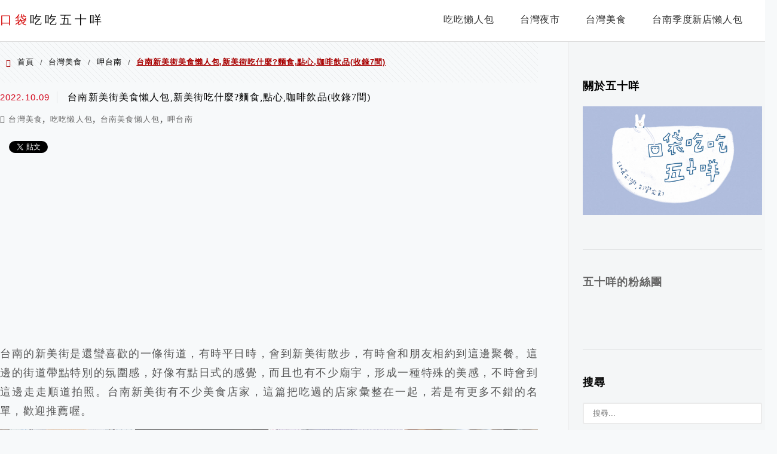

--- FILE ---
content_type: text/html; charset=UTF-8
request_url: https://etaiwan.blog/tainan-xinmei-summary/
body_size: 34715
content:
<!DOCTYPE html>
<!--[if IE 7 | IE 8]>
<html class="ie" lang="zh-TW"
 xmlns:fb="http://ogp.me/ns/fb#">
<![endif]-->
<!--[if !(IE 7) | !(IE 8)  ]><!-->
<html lang="zh-TW"
 xmlns:fb="http://ogp.me/ns/fb#" class="no-js">
<!--<![endif]-->

<head>
	<meta charset="UTF-8">
	<meta name="robots" content="all" />
	<meta name="author" content="口袋吃吃五十咩" />
	<meta name="rating" content="general" />
	<meta name="viewport" content="width=device-width" />
	<link rel="profile" href="https://gmpg.org/xfn/11">
	<link rel="alternate" title="RSS 2.0 訂閱最新文章" href="https://etaiwan.blog/feed/" />
	<link rel="pingback" href="https://etaiwan.blog/xmlrpc.php">
	<!--[if lt IE 9]>
	<script src="//html5shiv.googlecode.com/svn/trunk/html5.js"></script>
	<![endif]-->
	<link rel='preload' href='https://etaiwan.blog/wp-content/themes/achang-jinsha/css/style.min.css?ver=1706644354' as='style' />
<link rel='preload' href='https://etaiwan.blog/wp-content/themes/achang-jinsha/css/minify/style.rwd.min.css?ver=1706644354' as='style' />
<link rel='preload' href='https://etaiwan.blog/wp-content/themes/achang-jinsha/js/minify/rwd-menu.min.js?ver=1706644354' as='script' />
<meta name='robots' content='index, follow, max-image-preview:large, max-snippet:-1, max-video-preview:-1' />
	<style>img:is([sizes="auto" i], [sizes^="auto," i]) { contain-intrinsic-size: 3000px 1500px }</style>
	
	<!-- This site is optimized with the Yoast SEO plugin v25.9 - https://yoast.com/wordpress/plugins/seo/ -->
	<title>台南新美街美食懶人包,新美街吃什麼?麵食,點心,咖啡飲品(收錄5間)</title>
	<meta name="description" content="台南的新美街是還蠻喜歡的一條街道，有時平日時，會到新美街散步，有時會和朋友相約到這邊聚餐。這邊的街道帶點特別的氛圍感，好像有點日式的感覺，由於有不少廟宇，形成一種特殊的美感。台南新美街有不少美食店家，這篇把吃過的店家彙整在一起，若是有更多不錯的名單，歡迎推薦喔。" />
	<link rel="canonical" href="https://etaiwan.blog/tainan-xinmei-summary/" />
	<meta property="og:locale" content="zh_TW" />
	<meta property="og:type" content="article" />
	<meta property="og:title" content="台南新美街吃什麼？麵食、拉麵、下午茶點心、咖啡、飲品(收錄5間)" />
	<meta property="og:description" content="台南的新美街是還蠻喜歡的一條街道，有時平日時，會到新美街散步，有時會和朋友相約到這邊聚餐。這邊的街道帶點特別的氛圍感，好像有點日式的感覺，由於有不少廟宇，形成一種特殊的美感。台南新美街有不少美食店家，這篇把吃過的店家彙整在一起，若是有更多不錯的名單，歡迎推薦喔。" />
	<meta property="og:url" content="https://etaiwan.blog/tainan-xinmei-summary/" />
	<meta property="og:site_name" content="口袋吃吃五十咩" />
	<meta property="article:author" content="https://www.facebook.com/etaiwan.blog/" />
	<meta property="article:published_time" content="2022-10-08T18:11:13+00:00" />
	<meta property="article:modified_time" content="2023-04-12T04:26:43+00:00" />
	<meta property="og:image" content="https://etaiwan.blog/wp-content/uploads/20221009020850_96.jpg" />
	<meta name="author" content="五十咩" />
	<meta name="twitter:label1" content="作者:" />
	<meta name="twitter:data1" content="五十咩" />
	<meta name="twitter:label2" content="預估閱讀時間" />
	<meta name="twitter:data2" content="3 分鐘" />
	<script type="application/ld+json" class="yoast-schema-graph">{"@context":"https://schema.org","@graph":[{"@type":"WebPage","@id":"https://etaiwan.blog/tainan-xinmei-summary/","url":"https://etaiwan.blog/tainan-xinmei-summary/","name":"台南新美街美食懶人包,新美街吃什麼?麵食,點心,咖啡飲品(收錄5間)","isPartOf":{"@id":"https://etaiwan.blog/#website"},"primaryImageOfPage":{"@id":"https://etaiwan.blog/tainan-xinmei-summary/#primaryimage"},"image":{"@id":"https://etaiwan.blog/tainan-xinmei-summary/#primaryimage"},"thumbnailUrl":"https://etaiwan.blog/wp-content/uploads/20221009020850_96.jpg","datePublished":"2022-10-08T18:11:13+00:00","dateModified":"2023-04-12T04:26:43+00:00","author":{"@id":"https://etaiwan.blog/#/schema/person/c2d88513dab51e228167237d13aac245"},"description":"台南的新美街是還蠻喜歡的一條街道，有時平日時，會到新美街散步，有時會和朋友相約到這邊聚餐。這邊的街道帶點特別的氛圍感，好像有點日式的感覺，由於有不少廟宇，形成一種特殊的美感。台南新美街有不少美食店家，這篇把吃過的店家彙整在一起，若是有更多不錯的名單，歡迎推薦喔。","breadcrumb":{"@id":"https://etaiwan.blog/tainan-xinmei-summary/#breadcrumb"},"inLanguage":"zh-TW","potentialAction":[{"@type":"ReadAction","target":["https://etaiwan.blog/tainan-xinmei-summary/"]}]},{"@type":"ImageObject","inLanguage":"zh-TW","@id":"https://etaiwan.blog/tainan-xinmei-summary/#primaryimage","url":"https://etaiwan.blog/wp-content/uploads/20221009020850_96.jpg","contentUrl":"https://etaiwan.blog/wp-content/uploads/20221009020850_96.jpg","width":1200,"height":630},{"@type":"BreadcrumbList","@id":"https://etaiwan.blog/tainan-xinmei-summary/#breadcrumb","itemListElement":[{"@type":"ListItem","position":1,"name":"首頁","item":"https://etaiwan.blog/"},{"@type":"ListItem","position":2,"name":"台南新美街美食懶人包,新美街吃什麼?麵食,點心,咖啡飲品(收錄7間)"}]},{"@type":"WebSite","@id":"https://etaiwan.blog/#website","url":"https://etaiwan.blog/","name":"口袋吃吃五十咩","description":"台灣玩食。完食台灣","potentialAction":[{"@type":"SearchAction","target":{"@type":"EntryPoint","urlTemplate":"https://etaiwan.blog/?s={search_term_string}"},"query-input":{"@type":"PropertyValueSpecification","valueRequired":true,"valueName":"search_term_string"}}],"inLanguage":"zh-TW"},{"@type":"Person","@id":"https://etaiwan.blog/#/schema/person/c2d88513dab51e228167237d13aac245","name":"五十咩","image":{"@type":"ImageObject","inLanguage":"zh-TW","@id":"https://etaiwan.blog/#/schema/person/image/","url":"https://secure.gravatar.com/avatar/263466ab4c42632862f5f24d11052a076c83de8d87c235a50a0555eb23336b28?s=96&d=identicon&r=g","contentUrl":"https://secure.gravatar.com/avatar/263466ab4c42632862f5f24d11052a076c83de8d87c235a50a0555eb23336b28?s=96&d=identicon&r=g","caption":"五十咩"},"sameAs":["https://www.facebook.com/etaiwan.blog/"]}]}</script>
	<!-- / Yoast SEO plugin. -->


<link rel='dns-prefetch' href='//stats.wp.com' />
<script type="text/javascript">
/* <![CDATA[ */
window._wpemojiSettings = {"baseUrl":"https:\/\/s.w.org\/images\/core\/emoji\/16.0.1\/72x72\/","ext":".png","svgUrl":"https:\/\/s.w.org\/images\/core\/emoji\/16.0.1\/svg\/","svgExt":".svg","source":{"concatemoji":"https:\/\/etaiwan.blog\/wp-includes\/js\/wp-emoji-release.min.js?ver=6.8.3"}};
/*! This file is auto-generated */
!function(s,n){var o,i,e;function c(e){try{var t={supportTests:e,timestamp:(new Date).valueOf()};sessionStorage.setItem(o,JSON.stringify(t))}catch(e){}}function p(e,t,n){e.clearRect(0,0,e.canvas.width,e.canvas.height),e.fillText(t,0,0);var t=new Uint32Array(e.getImageData(0,0,e.canvas.width,e.canvas.height).data),a=(e.clearRect(0,0,e.canvas.width,e.canvas.height),e.fillText(n,0,0),new Uint32Array(e.getImageData(0,0,e.canvas.width,e.canvas.height).data));return t.every(function(e,t){return e===a[t]})}function u(e,t){e.clearRect(0,0,e.canvas.width,e.canvas.height),e.fillText(t,0,0);for(var n=e.getImageData(16,16,1,1),a=0;a<n.data.length;a++)if(0!==n.data[a])return!1;return!0}function f(e,t,n,a){switch(t){case"flag":return n(e,"\ud83c\udff3\ufe0f\u200d\u26a7\ufe0f","\ud83c\udff3\ufe0f\u200b\u26a7\ufe0f")?!1:!n(e,"\ud83c\udde8\ud83c\uddf6","\ud83c\udde8\u200b\ud83c\uddf6")&&!n(e,"\ud83c\udff4\udb40\udc67\udb40\udc62\udb40\udc65\udb40\udc6e\udb40\udc67\udb40\udc7f","\ud83c\udff4\u200b\udb40\udc67\u200b\udb40\udc62\u200b\udb40\udc65\u200b\udb40\udc6e\u200b\udb40\udc67\u200b\udb40\udc7f");case"emoji":return!a(e,"\ud83e\udedf")}return!1}function g(e,t,n,a){var r="undefined"!=typeof WorkerGlobalScope&&self instanceof WorkerGlobalScope?new OffscreenCanvas(300,150):s.createElement("canvas"),o=r.getContext("2d",{willReadFrequently:!0}),i=(o.textBaseline="top",o.font="600 32px Arial",{});return e.forEach(function(e){i[e]=t(o,e,n,a)}),i}function t(e){var t=s.createElement("script");t.src=e,t.defer=!0,s.head.appendChild(t)}"undefined"!=typeof Promise&&(o="wpEmojiSettingsSupports",i=["flag","emoji"],n.supports={everything:!0,everythingExceptFlag:!0},e=new Promise(function(e){s.addEventListener("DOMContentLoaded",e,{once:!0})}),new Promise(function(t){var n=function(){try{var e=JSON.parse(sessionStorage.getItem(o));if("object"==typeof e&&"number"==typeof e.timestamp&&(new Date).valueOf()<e.timestamp+604800&&"object"==typeof e.supportTests)return e.supportTests}catch(e){}return null}();if(!n){if("undefined"!=typeof Worker&&"undefined"!=typeof OffscreenCanvas&&"undefined"!=typeof URL&&URL.createObjectURL&&"undefined"!=typeof Blob)try{var e="postMessage("+g.toString()+"("+[JSON.stringify(i),f.toString(),p.toString(),u.toString()].join(",")+"));",a=new Blob([e],{type:"text/javascript"}),r=new Worker(URL.createObjectURL(a),{name:"wpTestEmojiSupports"});return void(r.onmessage=function(e){c(n=e.data),r.terminate(),t(n)})}catch(e){}c(n=g(i,f,p,u))}t(n)}).then(function(e){for(var t in e)n.supports[t]=e[t],n.supports.everything=n.supports.everything&&n.supports[t],"flag"!==t&&(n.supports.everythingExceptFlag=n.supports.everythingExceptFlag&&n.supports[t]);n.supports.everythingExceptFlag=n.supports.everythingExceptFlag&&!n.supports.flag,n.DOMReady=!1,n.readyCallback=function(){n.DOMReady=!0}}).then(function(){return e}).then(function(){var e;n.supports.everything||(n.readyCallback(),(e=n.source||{}).concatemoji?t(e.concatemoji):e.wpemoji&&e.twemoji&&(t(e.twemoji),t(e.wpemoji)))}))}((window,document),window._wpemojiSettings);
/* ]]> */
</script>

<link rel='stylesheet' id='sgr-css' href='https://etaiwan.blog/wp-content/plugins/simple-google-recaptcha/sgr.css?ver=1667133471' type='text/css' media='all' />
<link rel='stylesheet' id='jetpack_related-posts-css' href='https://etaiwan.blog/wp-content/plugins/jetpack/modules/related-posts/related-posts.css?ver=20240116' type='text/css' media='all' />
<style id='wp-emoji-styles-inline-css' type='text/css'>

	img.wp-smiley, img.emoji {
		display: inline !important;
		border: none !important;
		box-shadow: none !important;
		height: 1em !important;
		width: 1em !important;
		margin: 0 0.07em !important;
		vertical-align: -0.1em !important;
		background: none !important;
		padding: 0 !important;
	}
</style>
<link rel='stylesheet' id='wp-block-library-css' href='https://etaiwan.blog/wp-includes/css/dist/block-library/style.min.css?ver=6.8.3' type='text/css' media='all' />
<style id='classic-theme-styles-inline-css' type='text/css'>
/*! This file is auto-generated */
.wp-block-button__link{color:#fff;background-color:#32373c;border-radius:9999px;box-shadow:none;text-decoration:none;padding:calc(.667em + 2px) calc(1.333em + 2px);font-size:1.125em}.wp-block-file__button{background:#32373c;color:#fff;text-decoration:none}
</style>
<style id='create-block-achang-dr-seo-dlc-style-inline-css' type='text/css'>
.flex-grow{flex-grow:1}.achang-dr-seo-dlc-lazybag{padding:.4em}.achang-dr-seo-dlc-lazybag ul:not(.list-no-pic){list-style:none;padding-left:0}.achang-dr-seo-dlc-lazybag ul:not(.list-no-pic) li{list-style:none}.achang-dr-seo-dlc-lazybag figure{margin:0!important;overflow:hidden}.achang-dr-seo-dlc-lazybag .lazybag-img span{background-position:50%;background-size:cover;display:block;padding-top:75%}.achang-dr-seo-dlc-lazybag a,.achang-dr-seo-dlc-lazybag a:visited{color:inherit;text-decoration:none}.achang-dr-seo-dlc-lazybag a:hover{filter:brightness(1.02)}.achang-dr-seo-dlc-lazybag .lazy-title{font-size:1.2em;font-weight:700;margin:.2em 0 .6em}.achang-dr-seo-dlc-lazybag p{text-align:justify}.achang-dr-seo-dlc-lazybag .lazybag-content{margin-top:1em}.achang-dr-seo-dlc-lazybag .list-content li,.achang-dr-seo-dlc-lazybag .list-no-content li{align-items:center;display:flex}.achang-dr-seo-dlc-lazybag .list-content li:not(:last-of-type),.achang-dr-seo-dlc-lazybag .list-no-content li:not(:last-of-type){margin:0 0 16px}.achang-dr-seo-dlc-lazybag .list-content li .lazybag-img,.achang-dr-seo-dlc-lazybag .list-no-content li .lazybag-img{border:1px solid #e8e8e8;border-radius:4px;flex-shrink:0;margin:0 32px 0 0!important;max-width:210px!important;width:100%}.achang-dr-seo-dlc-lazybag .list-content li .lazy-title,.achang-dr-seo-dlc-lazybag .list-no-content li .lazy-title{flex-grow:1}.achang-dr-seo-dlc-lazybag .list-content li .lazybag-content:after,.achang-dr-seo-dlc-lazybag .list-no-content li .lazybag-content:after{border-bottom:1px solid #dbdbdb;content:"";display:block;margin:10px 0;width:18%}.achang-dr-seo-dlc-lazybag .list-block{list-style:none}.achang-dr-seo-dlc-lazybag .list-block li{border-radius:24px;box-shadow:0 0 6px 0 hsla(0,0%,45%,.25);padding:20px 26px}.achang-dr-seo-dlc-lazybag .list-block li:not(:last-of-type){margin:0 0 30px}.achang-dr-seo-dlc-lazybag .list-block .lazy-title{font-size:1.2em;margin-bottom:.6em}.achang-dr-seo-dlc-lazybag .list-block .lazybag-readmore{text-align:center}.achang-dr-seo-dlc-lazybag .list-slide{list-style:none}.achang-dr-seo-dlc-lazybag .list-slide li{border:1px solid #dbdbdb;border-radius:10px;position:relative}.achang-dr-seo-dlc-lazybag .list-slide li:not(:last-of-type){margin:0 0 30px}.achang-dr-seo-dlc-lazybag .list-slide li .lazy-title{background:rgba(0,0,0,.6);bottom:0;color:#fff;left:0;margin-bottom:0;padding:14px 16px;position:absolute;right:0;text-align:center}.achang-dr-seo-dlc-lazybag .list-grid,.achang-dr-seo-dlc-lazybag .list-grid-full{display:grid;gap:2.4em 1.8em;grid-template-columns:repeat(3,minmax(0,1fr));list-style:none}.achang-dr-seo-dlc-lazybag .list-grid .lazybag-readmore,.achang-dr-seo-dlc-lazybag .list-grid-full .lazybag-readmore{text-align:center}.achang-dr-seo-dlc-lazybag .list-grid-full{gap:1.4em 1em}.achang-dr-seo-dlc-lazybag .list-grid-full li{border-radius:10px;box-shadow:0 0 6.5px 0 hsla(0,0%,70%,.4);display:flex;flex-direction:column;padding:24px 14px}.achang-dr-seo-dlc-lazybag .list-magazine{list-style:none}.achang-dr-seo-dlc-lazybag .list-magazine li{margin-bottom:2.2em!important;position:relative}.achang-dr-seo-dlc-lazybag .list-magazine .lazybag-img{width:100%}.achang-dr-seo-dlc-lazybag .list-magazine .lazybag-img a{display:inline-block;width:57%}.achang-dr-seo-dlc-lazybag .list-magazine li .block{background-color:#fff;border-radius:10px;box-shadow:0 4px 4px 0 hsla(0,0%,70%,.25);padding:2em;position:absolute;top:50%;transform:translateY(-50%);width:54%}.achang-dr-seo-dlc-lazybag .list-magazine li:nth-of-type(2n) .lazybag-img{text-align:right}.achang-dr-seo-dlc-lazybag .list-magazine li:nth-of-type(odd) .block{right:0}.achang-dr-seo-dlc-lazybag .list-magazine li:nth-of-type(2n) .block{left:0}@media screen and (min-width:768px){.achang-dr-seo-dlc-lazybag .list-magazine .lazy-title-sm{display:none}}@media screen and (max-width:767px){.achang-dr-seo-dlc-lazybag figure{max-height:75vw}.achang-dr-seo-dlc-lazybag figure img{aspect-ratio:auto;height:auto}.achang-dr-seo-dlc-lazybag .list-grid,.achang-dr-seo-dlc-lazybag .list-grid-full{grid-template-columns:repeat(1,minmax(0,1fr))}.achang-dr-seo-dlc-lazybag .list-grid .lazy-title,.achang-dr-seo-dlc-lazybag .list-grid-full .lazy-title{text-align:center}.achang-dr-seo-dlc-lazybag .list-content li,.achang-dr-seo-dlc-lazybag .list-no-content li{display:block}.achang-dr-seo-dlc-lazybag .list-content li .lazybag-img,.achang-dr-seo-dlc-lazybag .list-no-content li .lazybag-img{margin:0!important;max-width:none!important}.achang-dr-seo-dlc-lazybag .list-magazine .lazy-title{display:none}.achang-dr-seo-dlc-lazybag .list-magazine .lazybag-img a{width:100%}.achang-dr-seo-dlc-lazybag .list-magazine li{background-color:#fff;border-radius:10px;box-shadow:0 4px 4px 0 hsla(0,0%,70%,.25);padding:2em 1em}.achang-dr-seo-dlc-lazybag .list-magazine li .block{background:none;box-shadow:none;padding:0;position:relative;transform:none;width:auto}.achang-dr-seo-dlc-lazybag .list-magazine .lazybag-content p{color:#9e9e9e}.achang-dr-seo-dlc-lazybag .list-magazine .lazybag-readmore{text-align:center}}

</style>
<link rel='stylesheet' id='quads-style-css-css' href='https://etaiwan.blog/wp-content/plugins/quick-adsense-reloaded/includes/gutenberg/dist/blocks.style.build.css?ver=2.0.93' type='text/css' media='all' />
<link rel='stylesheet' id='mediaelement-css' href='https://etaiwan.blog/wp-includes/js/mediaelement/mediaelementplayer-legacy.min.css?ver=4.2.17' type='text/css' media='all' />
<link rel='stylesheet' id='wp-mediaelement-css' href='https://etaiwan.blog/wp-includes/js/mediaelement/wp-mediaelement.min.css?ver=6.8.3' type='text/css' media='all' />
<style id='jetpack-sharing-buttons-style-inline-css' type='text/css'>
.jetpack-sharing-buttons__services-list{display:flex;flex-direction:row;flex-wrap:wrap;gap:0;list-style-type:none;margin:5px;padding:0}.jetpack-sharing-buttons__services-list.has-small-icon-size{font-size:12px}.jetpack-sharing-buttons__services-list.has-normal-icon-size{font-size:16px}.jetpack-sharing-buttons__services-list.has-large-icon-size{font-size:24px}.jetpack-sharing-buttons__services-list.has-huge-icon-size{font-size:36px}@media print{.jetpack-sharing-buttons__services-list{display:none!important}}.editor-styles-wrapper .wp-block-jetpack-sharing-buttons{gap:0;padding-inline-start:0}ul.jetpack-sharing-buttons__services-list.has-background{padding:1.25em 2.375em}
</style>
<style id='global-styles-inline-css' type='text/css'>
:root{--wp--preset--aspect-ratio--square: 1;--wp--preset--aspect-ratio--4-3: 4/3;--wp--preset--aspect-ratio--3-4: 3/4;--wp--preset--aspect-ratio--3-2: 3/2;--wp--preset--aspect-ratio--2-3: 2/3;--wp--preset--aspect-ratio--16-9: 16/9;--wp--preset--aspect-ratio--9-16: 9/16;--wp--preset--color--black: #000000;--wp--preset--color--cyan-bluish-gray: #abb8c3;--wp--preset--color--white: #ffffff;--wp--preset--color--pale-pink: #f78da7;--wp--preset--color--vivid-red: #cf2e2e;--wp--preset--color--luminous-vivid-orange: #ff6900;--wp--preset--color--luminous-vivid-amber: #fcb900;--wp--preset--color--light-green-cyan: #7bdcb5;--wp--preset--color--vivid-green-cyan: #00d084;--wp--preset--color--pale-cyan-blue: #8ed1fc;--wp--preset--color--vivid-cyan-blue: #0693e3;--wp--preset--color--vivid-purple: #9b51e0;--wp--preset--gradient--vivid-cyan-blue-to-vivid-purple: linear-gradient(135deg,rgba(6,147,227,1) 0%,rgb(155,81,224) 100%);--wp--preset--gradient--light-green-cyan-to-vivid-green-cyan: linear-gradient(135deg,rgb(122,220,180) 0%,rgb(0,208,130) 100%);--wp--preset--gradient--luminous-vivid-amber-to-luminous-vivid-orange: linear-gradient(135deg,rgba(252,185,0,1) 0%,rgba(255,105,0,1) 100%);--wp--preset--gradient--luminous-vivid-orange-to-vivid-red: linear-gradient(135deg,rgba(255,105,0,1) 0%,rgb(207,46,46) 100%);--wp--preset--gradient--very-light-gray-to-cyan-bluish-gray: linear-gradient(135deg,rgb(238,238,238) 0%,rgb(169,184,195) 100%);--wp--preset--gradient--cool-to-warm-spectrum: linear-gradient(135deg,rgb(74,234,220) 0%,rgb(151,120,209) 20%,rgb(207,42,186) 40%,rgb(238,44,130) 60%,rgb(251,105,98) 80%,rgb(254,248,76) 100%);--wp--preset--gradient--blush-light-purple: linear-gradient(135deg,rgb(255,206,236) 0%,rgb(152,150,240) 100%);--wp--preset--gradient--blush-bordeaux: linear-gradient(135deg,rgb(254,205,165) 0%,rgb(254,45,45) 50%,rgb(107,0,62) 100%);--wp--preset--gradient--luminous-dusk: linear-gradient(135deg,rgb(255,203,112) 0%,rgb(199,81,192) 50%,rgb(65,88,208) 100%);--wp--preset--gradient--pale-ocean: linear-gradient(135deg,rgb(255,245,203) 0%,rgb(182,227,212) 50%,rgb(51,167,181) 100%);--wp--preset--gradient--electric-grass: linear-gradient(135deg,rgb(202,248,128) 0%,rgb(113,206,126) 100%);--wp--preset--gradient--midnight: linear-gradient(135deg,rgb(2,3,129) 0%,rgb(40,116,252) 100%);--wp--preset--font-size--small: 13px;--wp--preset--font-size--medium: 20px;--wp--preset--font-size--large: 36px;--wp--preset--font-size--x-large: 42px;--wp--preset--spacing--20: 0.44rem;--wp--preset--spacing--30: 0.67rem;--wp--preset--spacing--40: 1rem;--wp--preset--spacing--50: 1.5rem;--wp--preset--spacing--60: 2.25rem;--wp--preset--spacing--70: 3.38rem;--wp--preset--spacing--80: 5.06rem;--wp--preset--shadow--natural: 6px 6px 9px rgba(0, 0, 0, 0.2);--wp--preset--shadow--deep: 12px 12px 50px rgba(0, 0, 0, 0.4);--wp--preset--shadow--sharp: 6px 6px 0px rgba(0, 0, 0, 0.2);--wp--preset--shadow--outlined: 6px 6px 0px -3px rgba(255, 255, 255, 1), 6px 6px rgba(0, 0, 0, 1);--wp--preset--shadow--crisp: 6px 6px 0px rgba(0, 0, 0, 1);}:where(.is-layout-flex){gap: 0.5em;}:where(.is-layout-grid){gap: 0.5em;}body .is-layout-flex{display: flex;}.is-layout-flex{flex-wrap: wrap;align-items: center;}.is-layout-flex > :is(*, div){margin: 0;}body .is-layout-grid{display: grid;}.is-layout-grid > :is(*, div){margin: 0;}:where(.wp-block-columns.is-layout-flex){gap: 2em;}:where(.wp-block-columns.is-layout-grid){gap: 2em;}:where(.wp-block-post-template.is-layout-flex){gap: 1.25em;}:where(.wp-block-post-template.is-layout-grid){gap: 1.25em;}.has-black-color{color: var(--wp--preset--color--black) !important;}.has-cyan-bluish-gray-color{color: var(--wp--preset--color--cyan-bluish-gray) !important;}.has-white-color{color: var(--wp--preset--color--white) !important;}.has-pale-pink-color{color: var(--wp--preset--color--pale-pink) !important;}.has-vivid-red-color{color: var(--wp--preset--color--vivid-red) !important;}.has-luminous-vivid-orange-color{color: var(--wp--preset--color--luminous-vivid-orange) !important;}.has-luminous-vivid-amber-color{color: var(--wp--preset--color--luminous-vivid-amber) !important;}.has-light-green-cyan-color{color: var(--wp--preset--color--light-green-cyan) !important;}.has-vivid-green-cyan-color{color: var(--wp--preset--color--vivid-green-cyan) !important;}.has-pale-cyan-blue-color{color: var(--wp--preset--color--pale-cyan-blue) !important;}.has-vivid-cyan-blue-color{color: var(--wp--preset--color--vivid-cyan-blue) !important;}.has-vivid-purple-color{color: var(--wp--preset--color--vivid-purple) !important;}.has-black-background-color{background-color: var(--wp--preset--color--black) !important;}.has-cyan-bluish-gray-background-color{background-color: var(--wp--preset--color--cyan-bluish-gray) !important;}.has-white-background-color{background-color: var(--wp--preset--color--white) !important;}.has-pale-pink-background-color{background-color: var(--wp--preset--color--pale-pink) !important;}.has-vivid-red-background-color{background-color: var(--wp--preset--color--vivid-red) !important;}.has-luminous-vivid-orange-background-color{background-color: var(--wp--preset--color--luminous-vivid-orange) !important;}.has-luminous-vivid-amber-background-color{background-color: var(--wp--preset--color--luminous-vivid-amber) !important;}.has-light-green-cyan-background-color{background-color: var(--wp--preset--color--light-green-cyan) !important;}.has-vivid-green-cyan-background-color{background-color: var(--wp--preset--color--vivid-green-cyan) !important;}.has-pale-cyan-blue-background-color{background-color: var(--wp--preset--color--pale-cyan-blue) !important;}.has-vivid-cyan-blue-background-color{background-color: var(--wp--preset--color--vivid-cyan-blue) !important;}.has-vivid-purple-background-color{background-color: var(--wp--preset--color--vivid-purple) !important;}.has-black-border-color{border-color: var(--wp--preset--color--black) !important;}.has-cyan-bluish-gray-border-color{border-color: var(--wp--preset--color--cyan-bluish-gray) !important;}.has-white-border-color{border-color: var(--wp--preset--color--white) !important;}.has-pale-pink-border-color{border-color: var(--wp--preset--color--pale-pink) !important;}.has-vivid-red-border-color{border-color: var(--wp--preset--color--vivid-red) !important;}.has-luminous-vivid-orange-border-color{border-color: var(--wp--preset--color--luminous-vivid-orange) !important;}.has-luminous-vivid-amber-border-color{border-color: var(--wp--preset--color--luminous-vivid-amber) !important;}.has-light-green-cyan-border-color{border-color: var(--wp--preset--color--light-green-cyan) !important;}.has-vivid-green-cyan-border-color{border-color: var(--wp--preset--color--vivid-green-cyan) !important;}.has-pale-cyan-blue-border-color{border-color: var(--wp--preset--color--pale-cyan-blue) !important;}.has-vivid-cyan-blue-border-color{border-color: var(--wp--preset--color--vivid-cyan-blue) !important;}.has-vivid-purple-border-color{border-color: var(--wp--preset--color--vivid-purple) !important;}.has-vivid-cyan-blue-to-vivid-purple-gradient-background{background: var(--wp--preset--gradient--vivid-cyan-blue-to-vivid-purple) !important;}.has-light-green-cyan-to-vivid-green-cyan-gradient-background{background: var(--wp--preset--gradient--light-green-cyan-to-vivid-green-cyan) !important;}.has-luminous-vivid-amber-to-luminous-vivid-orange-gradient-background{background: var(--wp--preset--gradient--luminous-vivid-amber-to-luminous-vivid-orange) !important;}.has-luminous-vivid-orange-to-vivid-red-gradient-background{background: var(--wp--preset--gradient--luminous-vivid-orange-to-vivid-red) !important;}.has-very-light-gray-to-cyan-bluish-gray-gradient-background{background: var(--wp--preset--gradient--very-light-gray-to-cyan-bluish-gray) !important;}.has-cool-to-warm-spectrum-gradient-background{background: var(--wp--preset--gradient--cool-to-warm-spectrum) !important;}.has-blush-light-purple-gradient-background{background: var(--wp--preset--gradient--blush-light-purple) !important;}.has-blush-bordeaux-gradient-background{background: var(--wp--preset--gradient--blush-bordeaux) !important;}.has-luminous-dusk-gradient-background{background: var(--wp--preset--gradient--luminous-dusk) !important;}.has-pale-ocean-gradient-background{background: var(--wp--preset--gradient--pale-ocean) !important;}.has-electric-grass-gradient-background{background: var(--wp--preset--gradient--electric-grass) !important;}.has-midnight-gradient-background{background: var(--wp--preset--gradient--midnight) !important;}.has-small-font-size{font-size: var(--wp--preset--font-size--small) !important;}.has-medium-font-size{font-size: var(--wp--preset--font-size--medium) !important;}.has-large-font-size{font-size: var(--wp--preset--font-size--large) !important;}.has-x-large-font-size{font-size: var(--wp--preset--font-size--x-large) !important;}
:where(.wp-block-post-template.is-layout-flex){gap: 1.25em;}:where(.wp-block-post-template.is-layout-grid){gap: 1.25em;}
:where(.wp-block-columns.is-layout-flex){gap: 2em;}:where(.wp-block-columns.is-layout-grid){gap: 2em;}
:root :where(.wp-block-pullquote){font-size: 1.5em;line-height: 1.6;}
</style>
<link rel='stylesheet' id='ez-toc-css' href='https://etaiwan.blog/wp-content/plugins/easy-table-of-contents/assets/css/screen.min.css?ver=2.0.76' type='text/css' media='all' />
<style id='ez-toc-inline-css' type='text/css'>
div#ez-toc-container .ez-toc-title {font-size: 90%;}div#ez-toc-container .ez-toc-title {font-weight: 700;}div#ez-toc-container ul li , div#ez-toc-container ul li a {font-size: 80%;}div#ez-toc-container ul li , div#ez-toc-container ul li a {font-weight: 500;}div#ez-toc-container nav ul ul li {font-size: 90%;}
</style>
<link rel='stylesheet' id='flexslider2.6.0-css' href='https://etaiwan.blog/wp-content/themes/achang-jinsha/assets/FlexSlider-2.6.0/flexslider.min.css?ver=6.8.3' type='text/css' media='all' />
<link rel='stylesheet' id='dashicons-css' href='https://etaiwan.blog/wp-includes/css/dashicons.min.css?ver=6.8.3' type='text/css' media='all' />
<link rel='stylesheet' id='achang-icon-css' href='https://etaiwan.blog/wp-content/themes/achang-jinsha/images/achang-icon/style.css?ver=6.8.3' type='text/css' media='all' />
<link rel='stylesheet' id='icomoon-icon-css' href='https://etaiwan.blog/wp-content/themes/achang-jinsha/images/icomoon-icon/style.css?ver=6.8.3' type='text/css' media='all' />
<link rel='stylesheet' id='awesome-css' href='https://etaiwan.blog/wp-content/themes/achang-jinsha/images/fontawesome/css/all.min.css?ver=2.2.9.1' type='text/css' media='all' />
<link rel='stylesheet' id='achang_theme-style-css' href='https://etaiwan.blog/wp-content/themes/achang-jinsha/css/style.min.css?ver=1706644354' type='text/css' media='all' />
<link rel='stylesheet' id='achang_theme-style-wide-css' href='https://etaiwan.blog/wp-content/themes/achang-jinsha/css/minify/style-wide.min.css?ver=2.2.9.1' type='text/css' media='all' />
<link rel='stylesheet' id='achang_theme-style-rwd-css' href='https://etaiwan.blog/wp-content/themes/achang-jinsha/css/minify/style.rwd.min.css?ver=1706644354' type='text/css' media='all' />
<style id='jetpack_facebook_likebox-inline-css' type='text/css'>
.widget_facebook_likebox {
	overflow: hidden;
}

</style>
<link rel='stylesheet' id='tablepress-default-css' href='https://etaiwan.blog/wp-content/plugins/tablepress/css/build/default.css?ver=3.2.1' type='text/css' media='all' />
<link rel='stylesheet' id='achang-jvc-init-css' href='https://etaiwan.blog/wp-content/plugins/achangJetPackVirtualCounter/assets/minify/stylesheet.min.css?ver=2.8.3' type='text/css' media='all' />
<link rel='stylesheet' id='dtree.css-css' href='https://etaiwan.blog/wp-content/plugins/wp-dtree-30/wp-dtree.min.css?ver=4.4.5' type='text/css' media='all' />
<script type="text/javascript" id="sgr-js-extra">
/* <![CDATA[ */
var sgr = {"sgr_site_key":"6LdczmYeAAAAAPCVM-gdLj-oGmHNi_GQ4vW96Y9C"};
/* ]]> */
</script>
<script type="text/javascript" src="https://etaiwan.blog/wp-content/plugins/simple-google-recaptcha/sgr.js?ver=1667133471" id="sgr-js"></script>
<script type="text/javascript" id="jetpack_related-posts-js-extra">
/* <![CDATA[ */
var related_posts_js_options = {"post_heading":"h4"};
/* ]]> */
</script>
<script type="text/javascript" src="https://etaiwan.blog/wp-content/plugins/jetpack/_inc/build/related-posts/related-posts.min.js?ver=20240116" id="jetpack_related-posts-js"></script>
<script type="text/javascript" id="wk-tag-manager-script-js-after">
/* <![CDATA[ */
function shouldTrack(){
var trackLoggedIn = true;
var loggedIn = false;
if(!loggedIn){
return true;
} else if( trackLoggedIn ) {
return true;
}
return false;
}
function hasWKGoogleAnalyticsCookie() {
return (new RegExp('wp_wk_ga_untrack_' + document.location.hostname)).test(document.cookie);
}
if (!hasWKGoogleAnalyticsCookie() && shouldTrack()) {
//Google Tag Manager
(function (w, d, s, l, i) {
w[l] = w[l] || [];
w[l].push({
'gtm.start':
new Date().getTime(), event: 'gtm.js'
});
var f = d.getElementsByTagName(s)[0],
j = d.createElement(s), dl = l != 'dataLayer' ? '&l=' + l : '';
j.async = true;
j.src =
'https://www.googletagmanager.com/gtm.js?id=' + i + dl;
f.parentNode.insertBefore(j, f);
})(window, document, 'script', 'dataLayer', 'GTM-563J5C6');
}
/* ]]> */
</script>
<script type="text/javascript" src="https://etaiwan.blog/wp-includes/js/jquery/jquery.min.js?ver=3.7.1" id="jquery-core-js"></script>
<script type="text/javascript" src="https://etaiwan.blog/wp-includes/js/jquery/jquery-migrate.min.js?ver=3.4.1" id="jquery-migrate-js"></script>
<script type="text/javascript" defer="defer" src="https://etaiwan.blog/wp-content/themes/achang-jinsha/assets/FlexSlider-2.6.0/jquery.flexslider-min.js?ver=1.0" id="flexslider2.6.0-js"></script>
<script type="text/javascript" id="init-js-extra">
/* <![CDATA[ */
var init_params = {"ajaxurl":"https:\/\/etaiwan.blog\/wp-admin\/admin-ajax.php","is_user_logged_in":"","slider_time":"3000"};
/* ]]> */
</script>
<script type="text/javascript" async="async" src="https://etaiwan.blog/wp-content/themes/achang-jinsha/js/minify/init.min.js?ver=2.2.9.1" id="init-js"></script>
<script type="text/javascript" src="https://etaiwan.blog/wp-content/themes/achang-jinsha/js/minify/rwd-menu.min.js?ver=1706644354" id="achang_rwd-menu-js"></script>
<script type="text/javascript" id="achang-jvc-init-js-extra">
/* <![CDATA[ */
var jvc_init_params = {"ajaxurl":"https:\/\/etaiwan.blog\/wp-admin\/admin-ajax.php?action=achang_jvc","widget_id":"achang_jetpack_virtual_counter-2","count_text":"\u7d71\u8a08\u4e2d...","security":"60528ea1b1"};
/* ]]> */
</script>
<script type="text/javascript" src="https://etaiwan.blog/wp-content/plugins/achangJetPackVirtualCounter/assets/minify/init.min.js?ver=2.8.3" id="achang-jvc-init-js"></script>
<script type="text/javascript" id="dtree-js-extra">
/* <![CDATA[ */
var WPdTreeSettings = {"animate":"1","duration":"250","imgurl":"https:\/\/etaiwan.blog\/wp-content\/plugins\/wp-dtree-30\/"};
/* ]]> */
</script>
<script type="text/javascript" src="https://etaiwan.blog/wp-content/plugins/wp-dtree-30/wp-dtree.min.js?ver=4.4.5" id="dtree-js"></script>
<link rel="https://api.w.org/" href="https://etaiwan.blog/wp-json/" /><link rel="alternate" title="JSON" type="application/json" href="https://etaiwan.blog/wp-json/wp/v2/posts/69211" /><meta name="generator" content="WordPress 6.8.3" />
<link rel='shortlink' href='https://etaiwan.blog/?p=69211' />
<link rel="alternate" title="oEmbed (JSON)" type="application/json+oembed" href="https://etaiwan.blog/wp-json/oembed/1.0/embed?url=https%3A%2F%2Fetaiwan.blog%2Ftainan-xinmei-summary%2F" />
<link rel="alternate" title="oEmbed (XML)" type="text/xml+oembed" href="https://etaiwan.blog/wp-json/oembed/1.0/embed?url=https%3A%2F%2Fetaiwan.blog%2Ftainan-xinmei-summary%2F&#038;format=xml" />
<meta property="fb:app_id" content="101094470469945"/>	<style>img#wpstats{display:none}</style>
		<script>document.cookie = 'quads_browser_width='+screen.width;</script><script>jQuery($ => {
        $("#primary-menu").on("click",e=>{
            if($(e.target).hasClass("search-icon")){
                $("#primary-search").show();
                $("#search-cover").show();
                $("header .search-field").focus();
            }else{
                if( 0 === $(e.target).parents("#primary-search").length){
                    $("#primary-search").hide();
                    $("#search-cover").hide();
                }
            }
        })
    })</script><link rel="preload" as="image" href="https://i0.wp.com/etaiwan.blog/wp-content/uploads/20260121182020_0_a2c1bf.jpg?quality=90&ssl=1&w=900" /><style type="text/css">#main article .desc .inner-desc {font-family: "Microsoft JhengHei","微軟正黑體";font-size: 18px;letter-spacing: 0.07em;line-height: 32px;}	#main article p, #main article div {font-family: "Microsoft JhengHei","微軟正黑體";font-size: 18px;letter-spacing: 0.07em;line-height: 32px;}	</style><link rel="preconnect" href="//connect.facebook.net/zh_TW/sdk.js" /><script async src="https://pagead2.googlesyndication.com/pagead/js/adsbygoogle.js?client=ca-pub-6663436829486737"
     crossorigin="anonymous"></script>
<script>
  (adsbygoogle = window.adsbygoogle || []).push({
    google_ad_client: "ca-pub-6663436829486737",
    enable_page_level_ads: true,
    overlays: {bottom: true}
  });
</script>

<!-- Facebook Pixel Code -->
<script>
  !function(f,b,e,v,n,t,s)
  {if(f.fbq)return;n=f.fbq=function(){n.callMethod?
  n.callMethod.apply(n,arguments):n.queue.push(arguments)};
  if(!f._fbq)f._fbq=n;n.push=n;n.loaded=!0;n.version='2.0';
  n.queue=[];t=b.createElement(e);t.async=!0;
  t.src=v;s=b.getElementsByTagName(e)[0];
  s.parentNode.insertBefore(t,s)}(window, document,'script',
  'https://connect.facebook.net/en_US/fbevents.js');
  fbq('init', '634503460340780');
  fbq('track', 'PageView');
</script>
<noscript><img height="1" width="1" style="display:none"
  src="https://www.facebook.com/tr?id=634503460340780&ev=PageView&noscript=1"
/></noscript>
<!-- End Facebook Pixel Code -->


<script type="text/javascript">
window.AviviD = window.AviviD || {settings:{},status:{}};
        AviviD.web_id = 'achang013';
        AviviD.category_id = window.avivid_category_id || '20191221000005';
        AviviD.tracking_platform = 'likr';
        (function(w,d,s,l,i){w[l]=w[l]||[];w[l].push({'gtm.start':
        new Date().getTime(),event:'gtm.js'});var f=d.getElementsByTagName(s)[0],
        j=d.createElement(s),dl=l!='dataLayer'?'&l='+l:'';j.async=true;j.src=
        'https://www.googletagmanager.com/gtm.js?id='+i+dl+'&timestamp='+new Date().getTime();f.parentNode.insertBefore(j,f);
        })(window,document,'script','dataLayer','GTM-W9F4QDN');
 
  
        (function(w,d,s,l,i){w[l]=w[l]||[];w[l].push({'gtm.start':
        new Date().getTime(),event:'gtm.js'});var f=d.getElementsByTagName(s)[0],
        j=d.createElement(s),dl=l!='dataLayer'?'&l='+l:'';j.async=true;j.src=
        'https://www.googletagmanager.com/gtm.js?id='+i+dl+'&timestamp='+new Date().getTime();f.parentNode.insertBefore(j,f);
        })(window,document,'script','dataLayer','GTM-MKB8VFG');
</script>
<link rel="icon" href="https://etaiwan.blog/wp-content/uploads/20170512135432_33-32x32.png" sizes="32x32" />
<link rel="icon" href="https://etaiwan.blog/wp-content/uploads/20170512135432_33-192x192.png" sizes="192x192" />
<link rel="apple-touch-icon" href="https://etaiwan.blog/wp-content/uploads/20170512135432_33-180x180.png" />
<meta name="msapplication-TileImage" content="https://etaiwan.blog/wp-content/uploads/20170512135432_33-270x270.png" />
<link rel="preload" as="image" href="https://etaiwan.blog/wp-content/uploads/20221009020850_96.jpg" media="(max-resolution:1200wdpi)"><link rel="preload" as="image" href="" media="(max-resolution:https://etaiwan.blog/wp-content/uploads/20221009020850_96-768x403.jpgdpi)"></head>

<body class="wp-singular post-template-default single single-post postid-69211 single-format-standard wp-theme-achang-jinsha">

<noscript>
    <iframe src="https://www.googletagmanager.com/ns.html?id=GTM-563J5C6" height="0" width="0"
        style="display:none;visibility:hidden"></iframe>
</noscript>

	<header id="header">
		<div class="header-area">
			<div class="logo-area">
				<h2>                    <a id="logo" href="https://etaiwan.blog" title="口袋吃吃五十咩" class="text">
                        <div class="text"><span class="first-text">口袋</span>吃吃五十咩</div>                    </a>
				</h2>				<a id="rwd-logo" href="https://etaiwan.blog" title="口袋吃吃五十咩" style="color: #000; font-size: 20px;">口袋吃吃五十咩</a>            </div>
			<div id="primary-menu">
				<nav id="access" role="navigation">
					<header>
						<h3 class="assistive-text">橫幅選單</h3>
					</header>
					<div class="menu-2019%e5%b9%b4%e6%89%8b%e6%a9%9f-container"><ul id="achang_rwd_menu_wrap" class="menu rwd-menu"><li id="menu-item-31970" class="menu-item menu-item-type-post_type menu-item-object-page menu-item-31970"><a href="https://etaiwan.blog/contact-me/"><span>關於五十咩</span></a></li>
<li id="menu-item-8169" class="menu-item menu-item-type-taxonomy menu-item-object-category current-post-ancestor current-menu-parent current-post-parent menu-item-has-children menu-item-8169"><a href="https://etaiwan.blog/category/eat-taiwan/food-lazy-to-think/"><span>美食懶人包</span></a>
<ul class="sub-menu">
	<li id="menu-item-8170" class="menu-item menu-item-type-taxonomy menu-item-object-category menu-item-8170"><a href="https://etaiwan.blog/category/eat-taiwan/pingtung/pingtung-food-lazy/"><span>屏東美食懶人包</span></a></li>
	<li id="menu-item-8171" class="menu-item menu-item-type-taxonomy menu-item-object-category current-post-ancestor current-menu-parent current-post-parent menu-item-8171"><a href="https://etaiwan.blog/category/eat-taiwan/tainan/tainan-food-lazy/"><span>台南美食懶人包</span></a></li>
	<li id="menu-item-31973" class="menu-item menu-item-type-taxonomy menu-item-object-category menu-item-31973"><a href="https://etaiwan.blog/category/eat-taiwan/chiayi/chiayi-food-lazy/"><span>嘉義美食懶人包</span></a></li>
	<li id="menu-item-31974" class="menu-item menu-item-type-taxonomy menu-item-object-category menu-item-31974"><a href="https://etaiwan.blog/category/eat-taiwan/taichung/taichung-food-lazy/"><span>台中美食懶人包</span></a></li>
</ul>
</li>
<li id="menu-item-8158" class="menu-item menu-item-type-taxonomy menu-item-object-category current-post-ancestor current-menu-parent current-post-parent menu-item-has-children menu-item-8158"><a href="https://etaiwan.blog/category/eat-taiwan/tainan/"><span>呷台南</span></a>
<ul class="sub-menu">
	<li id="menu-item-32005" class="menu-item menu-item-type-taxonomy menu-item-object-category menu-item-32005"><a href="https://etaiwan.blog/category/eat-taiwan/tainan/700/"><span>台南中西區吃什麼?</span></a></li>
	<li id="menu-item-32002" class="menu-item menu-item-type-taxonomy menu-item-object-category menu-item-32002"><a href="https://etaiwan.blog/category/eat-taiwan/tainan/701/"><span>台南東區吃什麼?</span></a></li>
	<li id="menu-item-32007" class="menu-item menu-item-type-taxonomy menu-item-object-category menu-item-32007"><a href="https://etaiwan.blog/category/eat-taiwan/tainan/708/"><span>台南安平吃什麼?</span></a></li>
	<li id="menu-item-32013" class="menu-item menu-item-type-taxonomy menu-item-object-category menu-item-32013"><a href="https://etaiwan.blog/category/eat-taiwan/tainan/721/"><span>台南麻豆吃什麼?</span></a></li>
	<li id="menu-item-32006" class="menu-item menu-item-type-taxonomy menu-item-object-category menu-item-32006"><a href="https://etaiwan.blog/category/eat-taiwan/tainan/710/"><span>台南永康吃什麼?</span></a></li>
	<li id="menu-item-32008" class="menu-item menu-item-type-taxonomy menu-item-object-category menu-item-32008"><a href="https://etaiwan.blog/category/eat-taiwan/tainan/737/"><span>台南鹽水吃什麼?</span></a></li>
	<li id="menu-item-31999" class="menu-item menu-item-type-taxonomy menu-item-object-category menu-item-31999"><a href="https://etaiwan.blog/category/eat-taiwan/tainan/719/"><span>台南龍崎吃什麼?</span></a></li>
	<li id="menu-item-32000" class="menu-item menu-item-type-taxonomy menu-item-object-category menu-item-32000"><a href="https://etaiwan.blog/category/eat-taiwan/tainan/730/"><span>台南新營吃什麼?</span></a></li>
	<li id="menu-item-32001" class="menu-item menu-item-type-taxonomy menu-item-object-category menu-item-32001"><a href="https://etaiwan.blog/category/eat-taiwan/tainan/704/"><span>台南北區吃什麼?</span></a></li>
	<li id="menu-item-32003" class="menu-item menu-item-type-taxonomy menu-item-object-category menu-item-32003"><a href="https://etaiwan.blog/category/eat-taiwan/tainan/711/"><span>台南歸仁吃什麼?</span></a></li>
	<li id="menu-item-32004" class="menu-item menu-item-type-taxonomy menu-item-object-category menu-item-32004"><a href="https://etaiwan.blog/category/eat-taiwan/tainan/702/"><span>台南南區吃什麼?</span></a></li>
	<li id="menu-item-32009" class="menu-item menu-item-type-taxonomy menu-item-object-category menu-item-32009"><a href="https://etaiwan.blog/category/eat-taiwan/tainan/718/"><span>台南關廟吃什麼?</span></a></li>
	<li id="menu-item-32010" class="menu-item menu-item-type-taxonomy menu-item-object-category menu-item-32010"><a href="https://etaiwan.blog/category/eat-taiwan/tainan/712/"><span>台南新化吃什麼?</span></a></li>
	<li id="menu-item-32011" class="menu-item menu-item-type-taxonomy menu-item-object-category menu-item-32011"><a href="https://etaiwan.blog/category/eat-taiwan/tainan/709/"><span>台南安南吃什麼?</span></a></li>
	<li id="menu-item-32014" class="menu-item menu-item-type-taxonomy menu-item-object-category menu-item-32014"><a href="https://etaiwan.blog/category/eat-taiwan/tainan/717/"><span>台南仁德吃什麼?</span></a></li>
	<li id="menu-item-32012" class="menu-item menu-item-type-taxonomy menu-item-object-category menu-item-32012"><a href="https://etaiwan.blog/category/eat-taiwan/tainan/741/"><span>台南善化吃什麼?</span></a></li>
	<li id="menu-item-32015" class="menu-item menu-item-type-taxonomy menu-item-object-category menu-item-32015"><a href="https://etaiwan.blog/category/eat-taiwan/tainan/732/"><span>台南白河吃什麼?</span></a></li>
	<li id="menu-item-32016" class="menu-item menu-item-type-taxonomy menu-item-object-category menu-item-32016"><a href="https://etaiwan.blog/category/eat-taiwan/tainan/722/"><span>台南佳里吃什麼?</span></a></li>
	<li id="menu-item-32017" class="menu-item menu-item-type-taxonomy menu-item-object-category menu-item-32017"><a href="https://etaiwan.blog/category/eat-taiwan/tainan/734/"><span>台南六甲吃什麼?</span></a></li>
	<li id="menu-item-32018" class="menu-item menu-item-type-taxonomy menu-item-object-category menu-item-32018"><a href="https://etaiwan.blog/category/eat-taiwan/tainan/744/"><span>台南新市吃什麼?</span></a></li>
</ul>
</li>
<li id="menu-item-8159" class="menu-item menu-item-type-taxonomy menu-item-object-category menu-item-has-children menu-item-8159"><a href="https://etaiwan.blog/category/eat-taiwan/pingtung/"><span>屏東美食</span></a>
<ul class="sub-menu">
	<li id="menu-item-31979" class="menu-item menu-item-type-taxonomy menu-item-object-category menu-item-31979"><a href="https://etaiwan.blog/category/eat-taiwan/pingtung/946/"><span>恆春鎮</span></a></li>
	<li id="menu-item-31980" class="menu-item menu-item-type-taxonomy menu-item-object-category menu-item-31980"><a href="https://etaiwan.blog/category/eat-taiwan/pingtung/944/"><span>車城鄉</span></a></li>
	<li id="menu-item-31981" class="menu-item menu-item-type-taxonomy menu-item-object-category menu-item-31981"><a href="https://etaiwan.blog/category/eat-taiwan/pingtung/923/"><span>萬巒鄉</span></a></li>
	<li id="menu-item-31982" class="menu-item menu-item-type-taxonomy menu-item-object-category menu-item-31982"><a href="https://etaiwan.blog/category/eat-taiwan/pingtung/912/"><span>屏東內埔吃什麼?</span></a></li>
	<li id="menu-item-31983" class="menu-item menu-item-type-taxonomy menu-item-object-category menu-item-31983"><a href="https://etaiwan.blog/category/eat-taiwan/pingtung/940-pingtung/"><span>潮州鎮</span></a></li>
	<li id="menu-item-31984" class="menu-item menu-item-type-taxonomy menu-item-object-category menu-item-31984"><a href="https://etaiwan.blog/category/eat-taiwan/pingtung/940/"><span>枋寮鄉</span></a></li>
	<li id="menu-item-31985" class="menu-item menu-item-type-taxonomy menu-item-object-category menu-item-31985"><a href="https://etaiwan.blog/category/eat-taiwan/pingtung/908/"><span>長治鄉</span></a></li>
	<li id="menu-item-31986" class="menu-item menu-item-type-taxonomy menu-item-object-category menu-item-31986"><a href="https://etaiwan.blog/category/eat-taiwan/pingtung/928/"><span>東港鎮</span></a></li>
	<li id="menu-item-31987" class="menu-item menu-item-type-taxonomy menu-item-object-category menu-item-31987"><a href="https://etaiwan.blog/category/eat-taiwan/pingtung/900/"><span>屏東市</span></a></li>
	<li id="menu-item-31988" class="menu-item menu-item-type-taxonomy menu-item-object-category menu-item-31988"><a href="https://etaiwan.blog/category/eat-taiwan/pingtung/925/"><span>新埤鄉</span></a></li>
	<li id="menu-item-31989" class="menu-item menu-item-type-taxonomy menu-item-object-category menu-item-31989"><a href="https://etaiwan.blog/category/eat-taiwan/pingtung/941/"><span>枋山鄉</span></a></li>
	<li id="menu-item-31990" class="menu-item menu-item-type-taxonomy menu-item-object-category menu-item-31990"><a href="https://etaiwan.blog/category/eat-taiwan/pingtung/905/"><span>里港鄉</span></a></li>
	<li id="menu-item-31991" class="menu-item menu-item-type-taxonomy menu-item-object-category menu-item-31991"><a href="https://etaiwan.blog/category/eat-taiwan/pingtung/911/"><span>竹田鄉</span></a></li>
	<li id="menu-item-31992" class="menu-item menu-item-type-taxonomy menu-item-object-category menu-item-31992"><a href="https://etaiwan.blog/category/eat-taiwan/pingtung/913/"><span>萬丹鄉</span></a></li>
	<li id="menu-item-31993" class="menu-item menu-item-type-taxonomy menu-item-object-category menu-item-31993"><a href="https://etaiwan.blog/category/eat-taiwan/pingtung/906/"><span>高樹鄉</span></a></li>
</ul>
</li>
<li id="menu-item-8161" class="menu-item menu-item-type-taxonomy menu-item-object-category menu-item-has-children menu-item-8161"><a href="https://etaiwan.blog/category/eat-taiwan/chiayi/"><span>嘉義美食</span></a>
<ul class="sub-menu">
	<li id="menu-item-31994" class="menu-item menu-item-type-taxonomy menu-item-object-category menu-item-31994"><a href="https://etaiwan.blog/category/eat-taiwan/chiayi/600/"><span>嘉義市美食吃什麼?</span></a></li>
	<li id="menu-item-31995" class="menu-item menu-item-type-taxonomy menu-item-object-category menu-item-31995"><a href="https://etaiwan.blog/category/eat-taiwan/chiayi/613/"><span>朴子市</span></a></li>
	<li id="menu-item-31996" class="menu-item menu-item-type-taxonomy menu-item-object-category menu-item-31996"><a href="https://etaiwan.blog/category/eat-taiwan/chiayi/603/"><span>梅山鄉</span></a></li>
	<li id="menu-item-31997" class="menu-item menu-item-type-taxonomy menu-item-object-category menu-item-31997"><a href="https://etaiwan.blog/category/eat-taiwan/chiayi/604/"><span>竹崎鄉</span></a></li>
	<li id="menu-item-31998" class="menu-item menu-item-type-taxonomy menu-item-object-category menu-item-31998"><a href="https://etaiwan.blog/category/eat-taiwan/chiayi/616/"><span>新港鄉</span></a></li>
</ul>
</li>
<li id="menu-item-8157" class="menu-item menu-item-type-taxonomy menu-item-object-category current-post-ancestor current-menu-parent current-post-parent menu-item-has-children menu-item-8157"><a href="https://etaiwan.blog/category/eat-taiwan/"><span>台灣美食</span></a>
<ul class="sub-menu">
	<li id="menu-item-8164" class="menu-item menu-item-type-taxonomy menu-item-object-category menu-item-8164"><a href="https://etaiwan.blog/category/eat-taiwan/kaohsiung/"><span>高雄美食</span></a></li>
	<li id="menu-item-31975" class="menu-item menu-item-type-taxonomy menu-item-object-category menu-item-31975"><a href="https://etaiwan.blog/category/eat-taiwan/taichung/"><span>台中美食</span></a></li>
	<li id="menu-item-8165" class="menu-item menu-item-type-taxonomy menu-item-object-category menu-item-8165"><a href="https://etaiwan.blog/category/eat-taiwan/hsinchu/"><span>新竹美食</span></a></li>
	<li id="menu-item-8166" class="menu-item menu-item-type-taxonomy menu-item-object-category menu-item-8166"><a href="https://etaiwan.blog/category/eat-taiwan/yunlin/"><span>雲林美食</span></a></li>
	<li id="menu-item-8167" class="menu-item menu-item-type-taxonomy menu-item-object-category menu-item-8167"><a href="https://etaiwan.blog/category/eat-taiwan/new-taipei-city/"><span>新北美食</span></a></li>
	<li id="menu-item-8168" class="menu-item menu-item-type-taxonomy menu-item-object-category menu-item-8168"><a href="https://etaiwan.blog/category/eat-taiwan/taipei/"><span>台北美食</span></a></li>
	<li id="menu-item-8160" class="menu-item menu-item-type-taxonomy menu-item-object-category menu-item-8160"><a href="https://etaiwan.blog/category/eat-taiwan/nantou/"><span>南投美食</span></a></li>
	<li id="menu-item-31977" class="menu-item menu-item-type-taxonomy menu-item-object-category menu-item-31977"><a href="https://etaiwan.blog/category/eat-taiwan/taoyuan/"><span>桃園美食</span></a></li>
	<li id="menu-item-31976" class="menu-item menu-item-type-taxonomy menu-item-object-category menu-item-31976"><a href="https://etaiwan.blog/category/eat-taiwan/taitung/"><span>台東美食</span></a></li>
	<li id="menu-item-31978" class="menu-item menu-item-type-taxonomy menu-item-object-category menu-item-31978"><a href="https://etaiwan.blog/category/eat-taiwan/changhua/"><span>彰化美食</span></a></li>
</ul>
</li>
<li id="menu-item-8172" class="menu-item menu-item-type-taxonomy menu-item-object-category menu-item-has-children menu-item-8172"><a href="https://etaiwan.blog/category/travel-taiwan/"><span>台灣旅遊</span></a>
<ul class="sub-menu">
	<li id="menu-item-8163" class="menu-item menu-item-type-taxonomy menu-item-object-category menu-item-8163"><a href="https://etaiwan.blog/category/night-market/tainan-night-market/"><span>台南夜市</span></a></li>
	<li id="menu-item-8343" class="menu-item menu-item-type-taxonomy menu-item-object-category menu-item-8343"><a href="https://etaiwan.blog/category/night-market/yunlin-night-market/"><span>雲林夜市</span></a></li>
	<li id="menu-item-31971" class="menu-item menu-item-type-taxonomy menu-item-object-category menu-item-31971"><a href="https://etaiwan.blog/category/travel-taiwan/travel-tainan/"><span>台南旅遊</span></a></li>
	<li id="menu-item-31972" class="menu-item menu-item-type-taxonomy menu-item-object-category menu-item-31972"><a href="https://etaiwan.blog/category/travel-taiwan/travel-lazy-to-think/"><span>旅遊懶人包</span></a></li>
</ul>
</li>
<li id="menu-item-6074" class="menu-item menu-item-type-taxonomy menu-item-object-category menu-item-has-children menu-item-6074"><a href="https://etaiwan.blog/category/food-list/"><span>美食名單蒐集</span></a>
<ul class="sub-menu">
	<li id="menu-item-6075" class="menu-item menu-item-type-taxonomy menu-item-object-category menu-item-6075"><a href="https://etaiwan.blog/category/food-list/tainan-list-want/"><span>台南美食名單</span></a></li>
	<li id="menu-item-6235" class="menu-item menu-item-type-taxonomy menu-item-object-category menu-item-6235"><a href="https://etaiwan.blog/category/food-list/pingtung-list-want/"><span>屏東美食名單</span></a></li>
	<li id="menu-item-11138" class="menu-item menu-item-type-taxonomy menu-item-object-category menu-item-11138"><a href="https://etaiwan.blog/category/food-list/chiayi-list-want/"><span>嘉義美食名單</span></a></li>
</ul>
</li>
<li id="menu-item-8186" class="menu-item menu-item-type-taxonomy menu-item-object-category menu-item-8186"><a href="https://etaiwan.blog/category/pet/"><span>寵物超萌最療癒</span></a></li>
</ul></div><svg viewBox="0 0 18 18" preserveAspectRatio="xMidYMid meet" focusable="false" class="search-icon icon"><path d="M 10,10 16.5,16.5 M 11,6 A 5,5 0 0 1 6,11 5,5 0 0 1 1,6 5,5 0 0 1 6,1 5,5 0 0 1 11,6 Z" class="search-icon icon" style="fill:none;stroke:#333333;stroke-width:2px;stroke-linecap:round;stroke-miterlimit:10"></path></svg><div id="primary-search"><form role="search" method="get" class="search-form" action="https://etaiwan.blog/">
				<label>
					<span class="screen-reader-text">搜尋關鍵字:</span>
					<input type="search" class="search-field" placeholder="搜尋..." value="" name="s" />
				</label>
				<input type="submit" class="search-submit" value="搜尋" />
			</form></div><div id="search-cover"></div><div class="menu-%e6%a9%ab%e5%b9%85%e9%81%b8%e5%96%ae-container"><ul id="achang_menu_wrap" class="menu"><li id="menu-item-32034" class="menu-item menu-item-type-taxonomy menu-item-object-category current-post-ancestor current-menu-parent current-post-parent menu-item-has-children menu-item-32034"><a href="https://etaiwan.blog/category/eat-taiwan/food-lazy-to-think/"><span>吃吃懶人包</span></a>
<ul class="sub-menu">
	<li id="menu-item-32035" class="menu-item menu-item-type-taxonomy menu-item-object-category current-post-ancestor current-menu-parent current-post-parent menu-item-32035"><a href="https://etaiwan.blog/category/eat-taiwan/tainan/tainan-food-lazy/"><span>台南美食懶人包</span></a></li>
	<li id="menu-item-32036" class="menu-item menu-item-type-taxonomy menu-item-object-category menu-item-32036"><a href="https://etaiwan.blog/category/eat-taiwan/pingtung/pingtung-food-lazy/"><span>屏東美食懶人包</span></a></li>
	<li id="menu-item-32037" class="menu-item menu-item-type-taxonomy menu-item-object-category menu-item-32037"><a href="https://etaiwan.blog/category/eat-taiwan/taichung/taichung-food-lazy/"><span>台中美食懶人包</span></a></li>
	<li id="menu-item-32038" class="menu-item menu-item-type-taxonomy menu-item-object-category menu-item-32038"><a href="https://etaiwan.blog/category/eat-taiwan/chiayi/chiayi-food-lazy/"><span>嘉義美食懶人包</span></a></li>
</ul>
</li>
<li id="menu-item-32043" class="menu-item menu-item-type-taxonomy menu-item-object-category menu-item-has-children menu-item-32043"><a href="https://etaiwan.blog/category/night-market/"><span>台灣夜市</span></a>
<ul class="sub-menu">
	<li id="menu-item-32042" class="menu-item menu-item-type-taxonomy menu-item-object-category menu-item-32042"><a href="https://etaiwan.blog/category/night-market/tainan-night-market/"><span>台南夜市</span></a></li>
	<li id="menu-item-32039" class="menu-item menu-item-type-taxonomy menu-item-object-category menu-item-32039"><a href="https://etaiwan.blog/category/night-market/pingtung-night-market/"><span>屏東夜市</span></a></li>
	<li id="menu-item-32040" class="menu-item menu-item-type-taxonomy menu-item-object-category menu-item-32040"><a href="https://etaiwan.blog/category/night-market/"><span>台灣夜市</span></a></li>
	<li id="menu-item-32041" class="menu-item menu-item-type-taxonomy menu-item-object-category menu-item-32041"><a href="https://etaiwan.blog/category/night-market/yunlin-night-market/"><span>雲林夜市</span></a></li>
</ul>
</li>
<li id="menu-item-32044" class="menu-item menu-item-type-taxonomy menu-item-object-category current-post-ancestor current-menu-parent current-post-parent menu-item-has-children menu-item-32044"><a href="https://etaiwan.blog/category/eat-taiwan/"><span>台灣美食</span></a>
<ul class="sub-menu">
	<li id="menu-item-32045" class="menu-item menu-item-type-taxonomy menu-item-object-category current-post-ancestor current-menu-parent current-post-parent menu-item-32045"><a href="https://etaiwan.blog/category/eat-taiwan/tainan/"><span>呷台南</span></a></li>
	<li id="menu-item-32046" class="menu-item menu-item-type-taxonomy menu-item-object-category menu-item-32046"><a href="https://etaiwan.blog/category/eat-taiwan/pingtung/"><span>屏東美食</span></a></li>
	<li id="menu-item-32047" class="menu-item menu-item-type-taxonomy menu-item-object-category menu-item-32047"><a href="https://etaiwan.blog/category/eat-taiwan/chiayi/"><span>嘉義美食</span></a></li>
</ul>
</li>
<li id="menu-item-57289" class="menu-item menu-item-type-taxonomy menu-item-object-category menu-item-57289"><a href="https://etaiwan.blog/category/eat-taiwan/tainan/tainannew/"><span>台南季度新店懶人包</span></a></li>
</ul></div>				</nav>
			</div>
		</div>
		<div class="clearfix"></div>
	</header>
		<div id="content"><div id="main" role="main">
    <div class="breadcrumb-area"><ul id="breadcrumbs" class="breadcrumbs"><li class="item-home"><a class="bread-link bread-home" href="https://etaiwan.blog" title="首頁">首頁</a></li><li class="separator separator-home"> &#47; </li><li class="item-cat"><a href="https://etaiwan.blog/category/eat-taiwan/">台灣美食</a></li><li class="separator"> &#47; </li><li class="item-cat"><a href="https://etaiwan.blog/category/eat-taiwan/tainan/">呷台南</a></li><li class="separator"> &#47; </li><li class="item-current item-69211"><strong class="bread-current bread-69211" title="台南新美街美食懶人包,新美街吃什麼?麵食,點心,咖啡飲品(收錄7間)">台南新美街美食懶人包,新美街吃什麼?麵食,點心,咖啡飲品(收錄7間)</strong></li></ul></div>
    					<article id="post-69211" role="article" class="page-single">
						<header>
												<time datetime="2022-10-09T02:11:13+08:00" data-updated="true" >
						<span class="post-date">2022.10.09</span>
					</time>
					<h1 class="title">台南新美街美食懶人包,新美街吃什麼?麵食,點心,咖啡飲品(收錄7間)</h1>
					<div class="clearfix"></div>
					<div class="cat"><a href="https://etaiwan.blog/category/eat-taiwan/" rel="category tag">台灣美食</a>, <a href="https://etaiwan.blog/category/eat-taiwan/food-lazy-to-think/" rel="category tag">吃吃懶人包</a>, <a href="https://etaiwan.blog/category/eat-taiwan/tainan/tainan-food-lazy/" rel="category tag">台南美食懶人包</a>, <a href="https://etaiwan.blog/category/eat-taiwan/tainan/" rel="category tag">呷台南</a></div>
					<div class="clearfix"></div>
					<div id="share-box">
						         <div class="sn fb">
						            <div class="fb-like" data-href="https://etaiwan.blog/tainan-xinmei-summary/" data-layout="button_count" data-action="like" data-size="small" data-show-faces="false" data-share="true"></div>
						         </div>
						         <div class="sn tw">
						          <a href="https://twitter.com/share" class="twitter-share-button" data-count="horizontal">Tweet</a>
						          <script>!function(d,s,id){var js,fjs=d.getElementsByTagName(s)[0];if(!d.getElementById(id)){js=d.createElement(s);js.id=id;js.src="https://platform.twitter.com/widgets.js";fjs.parentNode.insertBefore(js,fjs);}}(document,"script","twitter-wjs");</script>
						         </div>
						        </div>					<div class="clearfix"></div>
				</header>
				<div class="desc">
				
<!-- WP QUADS Content Ad Plugin v. 2.0.93 -->
<div class="quads-location quads-ad1" id="quads-ad1" style="float:none;margin:10px 0 10px 0;text-align:center;">
<script async src="https://pagead2.googlesyndication.com/pagead/js/adsbygoogle.js?client=ca-pub-6663436829486737"
     crossorigin="anonymous"></script>
<!-- ac_post_top -->
<ins class="adsbygoogle"
     style="display:block"
     data-ad-client="ca-pub-6663436829486737"
     data-ad-slot="3617797338"
     data-ad-format="auto"
     data-full-width-responsive="true"></ins>
<script>
     (adsbygoogle = window.adsbygoogle || []).push({});
</script>
</div>
<p>台南的新美街是還蠻喜歡的一條街道，有時平日時，會到新美街散步，有時會和朋友相約到這邊聚餐。這邊的街道帶點特別的氛圍感，好像有點日式的感覺，而且也有不少廟宇，形成一種特殊的美感，不時會到這邊走走順道拍照。台南新美街有不少美食店家，這篇把吃過的店家彙整在一起，若是有更多不錯的名單，歡迎推薦喔。</p>
<p><img fetchpriority="high" decoding="async" class="alignnone size-full wp-image-69228" src="https://etaiwan.blog/wp-content/uploads/20221009020850_96.jpg" alt="" width="1200" height="630" srcset="https://etaiwan.blog/wp-content/uploads/20221009020850_96.jpg 1200w, https://etaiwan.blog/wp-content/uploads/20221009020850_96-768x403.jpg 768w" sizes="(max-width: 1200px) 100vw, 1200px" /></p>
<p>
<!-- WP QUADS Content Ad Plugin v. 2.0.93 -->
<div class="quads-location quads-ad4" id="quads-ad4" style="float:none;margin:10px 0 10px 0;text-align:center;">
<script async src="https://pagead2.googlesyndication.com/pagead/js/adsbygoogle.js?client=ca-pub-6663436829486737"
     crossorigin="anonymous"></script>
<!-- ac_post_more -->
<ins class="adsbygoogle"
     style="display:block"
     data-ad-client="ca-pub-6663436829486737"
     data-ad-slot="2906021901"
     data-ad-format="auto"
     data-full-width-responsive="true"></ins>
<script>
     (adsbygoogle = window.adsbygoogle || []).push({});
</script>
</div>
<a id="top"></a></p>
<div id="ez-toc-container" class="ez-toc-v2_0_76 counter-hierarchy ez-toc-counter ez-toc-grey ez-toc-container-direction">
<p class="ez-toc-title" style="cursor:inherit">快速跳轉表單</p>
<label for="ez-toc-cssicon-toggle-item-6975bea004198" class="ez-toc-cssicon-toggle-label"><span class=""><span class="eztoc-hide" style="display:none;">Toggle</span><span class="ez-toc-icon-toggle-span"><svg style="fill: #999;color:#999" xmlns="http://www.w3.org/2000/svg" class="list-377408" width="20px" height="20px" viewBox="0 0 24 24" fill="none"><path d="M6 6H4v2h2V6zm14 0H8v2h12V6zM4 11h2v2H4v-2zm16 0H8v2h12v-2zM4 16h2v2H4v-2zm16 0H8v2h12v-2z" fill="currentColor"></path></svg><svg style="fill: #999;color:#999" class="arrow-unsorted-368013" xmlns="http://www.w3.org/2000/svg" width="10px" height="10px" viewBox="0 0 24 24" version="1.2" baseProfile="tiny"><path d="M18.2 9.3l-6.2-6.3-6.2 6.3c-.2.2-.3.4-.3.7s.1.5.3.7c.2.2.4.3.7.3h11c.3 0 .5-.1.7-.3.2-.2.3-.5.3-.7s-.1-.5-.3-.7zM5.8 14.7l6.2 6.3 6.2-6.3c.2-.2.3-.5.3-.7s-.1-.5-.3-.7c-.2-.2-.4-.3-.7-.3h-11c-.3 0-.5.1-.7.3-.2.2-.3.5-.3.7s.1.5.3.7z"/></svg></span></span></label><input type="checkbox"  id="ez-toc-cssicon-toggle-item-6975bea004198"  aria-label="顯示/隱藏" /><nav><ul class='ez-toc-list ez-toc-list-level-1 ' ><li class='ez-toc-page-1 ez-toc-heading-level-2'><a class="ez-toc-link ez-toc-heading-1" href="#%e5%8f%b0%e5%8d%97%e6%96%b0%e7%be%8e%e8%a1%97%e5%89%8d%e8%a8%80" >台南新美街前言</a></li><li class='ez-toc-page-1 ez-toc-heading-level-2'><a class="ez-toc-link ez-toc-heading-2" href="#%e5%8f%b0%e5%8d%97%e6%96%b0%e7%be%8e%e8%a1%97%e7%be%8e%e9%a3%9f%e9%bb%9e%e5%bf%83%e9%a1%9e" >台南新美街美食點心類</a><ul class='ez-toc-list-level-3' ><li class='ez-toc-heading-level-3'><a class="ez-toc-link ez-toc-heading-3" href="#%e5%8f%b0%e5%8d%97%e5%b8%82%e4%b8%ad%e8%a5%bf%e5%8d%80%e3%80%90%e8%8a%b1%e5%87%ba%e3%80%91-%e8%bf%91%e8%b5%a4%e5%b4%81%e6%a8%93%e6%96%b0%e7%be%8e%e8%a1%97%e4%b8%8a%e5%b8%b6%e9%bb%9e%e6%97%a5%e7%b3%bb%e6%b0%9b%e5%9c%8d%e7%9a%84%e5%8f%af%e6%84%9b%e9%9b%9e%e8%9b%8b%e7%b3%95%e5%ba%97%e5%8e%9a%e5%90%90%e5%8f%b8%e9%82%84%e5%8f%af%e4%bb%a5%e9%81%b8%e6%93%87%e4%b8%89%e7%a8%ae%e6%8a%b9%e9%86%ac%e6%90%ad%e9%85%8d%e5%a5%bd%e7%9c%8b%e5%8f%88%e5%a5%bd%e5%90%83" >台南市中西區【花出】:近赤崁樓,新美街上帶點日系氛圍的可愛雞蛋糕店,厚吐司還可以選擇三種抹醬搭配,好看又好吃</a></li><li class='ez-toc-page-1 ez-toc-heading-level-3'><a class="ez-toc-link ez-toc-heading-4" href="#%e5%8f%b0%e5%8d%97%e5%b8%82%e4%b8%ad%e8%a5%bf%e5%8d%80%e3%80%90%e5%97%8e%e5%93%aa%e9%8a%85%e9%91%bc%e7%87%92%e3%80%91-%e5%97%8e%e5%93%aa%e9%8a%85%e9%91%bc%e7%87%92%e6%96%b0%e5%ba%97%e9%9d%a2%e5%b8%b6%e9%bb%9e%e6%97%a5%e5%bc%8f%e6%b8%85%e6%96%b0%e6%b0%9b%e5%9c%8d%e7%92%b0%e5%a2%83%e8%b6%85%e5%a5%bd%e6%8b%8d%e9%82%84%e6%9c%8912%e7%a8%ae%e9%a4%a1%e6%96%99%e5%8f%af%e4%bb%a5%e6%8c%91%e9%81%b8" >台南市中西區【嗎哪銅鑼燒】:嗎哪銅鑼燒新店面,帶點日式清新氛圍,環境超好拍,還有12種餡料可以挑選</a></li></ul></li><li class='ez-toc-page-1 ez-toc-heading-level-2'><a class="ez-toc-link ez-toc-heading-5" href="#%e5%8f%b0%e5%8d%97%e6%96%b0%e7%be%8e%e8%a1%97%e7%be%8e%e9%a3%9f%e5%92%96%e5%95%a1%e7%94%9c%e9%bb%9e%e5%ba%97" >台南新美街美食咖啡甜點店</a><ul class='ez-toc-list-level-3' ><li class='ez-toc-heading-level-3'><a class="ez-toc-link ez-toc-heading-6" href="#%e5%8f%b0%e5%8d%97%e5%b8%82%e4%b8%ad%e8%a5%bf%e5%8d%80%e3%80%90%e7%8d%a8%e5%96%84%e3%80%91-%e6%96%b0%e7%be%8e%e8%a1%97%e4%b8%8a%e7%92%b0%e5%a2%83%e6%9c%89%e8%b3%aa%e6%84%9f%e5%8f%88%e8%88%92%e9%81%a9%e7%9a%84%e5%92%96%e5%95%a1%e7%94%9c%e9%bb%9e%e5%ba%97%e5%8d%8a%e7%86%9f%e5%b7%b4%e6%96%af%e5%85%8b%e5%be%9e%e5%85%a7%e5%88%b0%e5%a4%96%e6%bc%b8%e8%ae%8a%e7%9a%84%e5%8f%a3%e6%84%9f%e5%92%8c%e9%a2%a8%e5%91%b3%e8%ae%93%e4%ba%ba%e5%8d%b0%e8%b1%a1%e6%b7%b1%e5%88%bb%e5%8f%88%e5%9b%9e%e5%91%b3" >台南市中西區【獨善】:新美街上,環境有質感又舒適的咖啡甜點店,半熟巴斯克從內到外漸變的口感和風味,讓人印象深刻又回味</a></li><li class='ez-toc-page-1 ez-toc-heading-level-3'><a class="ez-toc-link ez-toc-heading-7" href="#%e5%8f%b0%e5%8d%97%e5%b8%82%e4%b8%ad%e8%a5%bf%e5%8d%80%e3%80%90%e9%95%b9coffee%ef%bc%8edessert%e3%80%91-%e6%96%b0%e7%be%8e%e8%a1%97%e5%92%96%e5%95%a1%e7%94%9c%e9%bb%9e%e4%b8%8b%e5%8d%88%e8%8c%b6%e5%b0%8f%e5%ba%97%e8%b6%85%e8%90%8c%e6%af%9b%e5%b0%8f%e5%ad%a9%e5%ba%97%e8%b2%93%e5%ba%97%e7%8b%97%e9%a7%90%e5%ba%97" >台南市中西區【镹coffee．dessert】:新美街咖啡甜點下午茶小店,超萌毛小孩店貓店狗駐店</a></li></ul></li><li class='ez-toc-page-1 ez-toc-heading-level-2'><a class="ez-toc-link ez-toc-heading-8" href="#%e5%8f%b0%e5%8d%97%e6%96%b0%e7%be%8e%e8%a1%97%e7%be%8e%e9%a3%9f%e9%ba%b5%e9%a3%9f%e9%a3%af%e9%a3%9f%e5%ba%97" >台南新美街美食麵食飯食店</a><ul class='ez-toc-list-level-3' ><li class='ez-toc-heading-level-3'><a class="ez-toc-link ez-toc-heading-9" href="#%e5%8f%b0%e5%8d%97%e5%b8%82%e4%b8%ad%e8%a5%bf%e5%8d%80%e3%80%90%e6%b7%bb%e5%8e%9a%e3%80%91-%e8%97%8f%e8%ba%ab%e6%96%b0%e7%be%8e%e8%a1%97%e5%a4%a7%e5%a4%a9%e5%90%8e%e5%ae%ae%e6%97%81%e5%b7%b7%e5%bc%84%e7%92%b0%e5%a2%83%e8%a3%9d%e6%bd%a2%e4%bc%b4%e9%9a%a8%e5%bb%9f%e5%ae%87%e5%85%83%e7%b4%a0%e6%89%93%e9%80%a0%e5%be%97%e8%88%92%e9%81%a9%e6%9c%89%e8%b3%aa%e6%84%9f%e7%9a%84%e5%8f%b0%e5%bc%8f%e5%82%b3%e7%b5%b1%e5%8f%a4%e6%97%a9%e8%8f%9c%e8%89%b2%e5%b0%8f%e9%a4%90%e9%a4%a8" >台南市中西區【添厚】:藏身新美街大天后宮旁巷弄,環境裝潢伴隨廟宇元素,打造得舒適有質感的台式傳統古早菜色小餐館</a></li><li class='ez-toc-page-1 ez-toc-heading-level-3'><a class="ez-toc-link ez-toc-heading-10" href="#%e5%8f%b0%e5%8d%97%e5%b8%82%e4%b8%ad%e8%a5%bf%e5%8d%80%e3%80%90%e4%b8%ad%e8%8f%af%e3%81%9d%e3%81%b0-%e5%a4%aa%e9%83%8e%e4%b8%ad%e8%8f%af%e6%8b%89%e9%ba%b5%e3%80%91-%e6%bb%bf%e6%bb%bf%e5%be%a9%e5%8f%a4%e9%a2%a8%e7%9a%84%e7%b4%a0%e9%a3%9f%e6%8b%89%e9%ba%b5%e8%97%8f%e8%ba%ab%e5%8f%b0%e5%8d%97%e5%b7%b7%e5%bc%84%e5%91%b3%e5%99%8c%e6%8b%89%e9%ba%b5x%e8%b1%86%e6%bc%bf%e6%8b%89%e9%ba%b5%e8%a6%81%e9%81%b8%e5%93%aa%e4%b8%80%e9%81%93%e5%92%a7" >台南市中西區【中華そば 太郎中華拉麵】:滿滿復古風的素食拉麵藏身台南巷弄,味噌拉麵x豆漿拉麵,要選哪一道咧?</a></li></ul></li><li class='ez-toc-page-1 ez-toc-heading-level-2'><a class="ez-toc-link ez-toc-heading-11" href="#%e5%8f%b0%e5%8d%97%e6%96%b0%e7%be%8e%e8%a1%97%e7%be%8e%e9%a3%9f%e9%a3%b2%e6%96%99" >台南新美街美食飲料</a><ul class='ez-toc-list-level-3' ><li class='ez-toc-heading-level-3'><a class="ez-toc-link ez-toc-heading-12" href="#%e5%8f%b0%e5%8d%97%e5%b8%82%e4%b8%ad%e8%a5%bf%e5%8d%80%e3%80%90%e9%98%bf%e7%94%b0%e6%b0%b4%e6%9e%9c%e5%ba%97%e3%80%91-%e8%99%9f%e7%a8%b1%e5%8f%b0%e5%8d%97%e7%ac%ac%e4%b8%80%e6%9d%af%e6%9c%a8%e7%93%9c%e7%89%9b%e5%a5%b6%e5%ba%97%e7%94%a8%e9%a4%90%e9%a3%af%e5%be%8c%e4%b8%80%e6%9d%af%e6%9e%9c%e6%b1%81%e6%88%96%e6%98%af%e6%b0%b4%e6%9e%9c%e5%88%87%e7%9b%a4%e5%89%9b%e5%89%9b%e5%a5%bd" >台南市中西區【阿田水果店】:號稱台南第一杯木瓜牛奶店,用餐飯後一杯果汁或是水果切盤剛剛好</a></li></ul></li><li class='ez-toc-page-1 ez-toc-heading-level-2'><a class="ez-toc-link ez-toc-heading-13" href="#%e5%8f%b0%e5%8d%97%e6%96%b0%e7%be%8e%e8%a1%97%e7%be%8e%e9%a3%9f%e5%ba%97%e5%ae%b6%e8%b3%87%e8%a8%8a%e6%95%b4%e7%90%86%e8%a1%a8" >台南新美街美食店家資訊整理表</a></li><li class='ez-toc-page-1 ez-toc-heading-level-2'><a class="ez-toc-link ez-toc-heading-14" href="#%e5%8f%b0%e5%8d%97%e6%96%b0%e7%be%8e%e8%a1%97%e7%be%8e%e9%a3%9f%e5%ba%97%e5%ae%b6%e7%89%b9%e8%89%b2%e6%95%b4%e7%90%86%e8%a1%a8" >台南新美街美食店家特色整理表</a></li><li class='ez-toc-page-1 ez-toc-heading-level-2'><a class="ez-toc-link ez-toc-heading-15" href="#%e7%b8%bd%e7%b5%90-%e6%87%b6%e4%ba%ba%e5%8c%85" >總結: 懶人包</a></li><li class='ez-toc-page-1 ez-toc-heading-level-2'><a class="ez-toc-link ez-toc-heading-16" href="#%e6%9b%b4%e6%96%b0%e6%97%a5%e8%aa%8c" >更新日誌</a></li></ul></nav></div>
<h2><span class="ez-toc-section" id="%e5%8f%b0%e5%8d%97%e6%96%b0%e7%be%8e%e8%a1%97%e5%89%8d%e8%a8%80"></span>台南新美街前言<span class="ez-toc-section-end"></span></h2>
<p>台南的新美街有和赤崁樓相距不遠，和成功路、民族路、民權路、還有民生路相互交叉。是位於還蠻熱門的觀光區塊，因此這邊有不少民宿及美食店家藏身於此。而且新美街偶而會有舉辦一些活動，像是文創攤位或是一些藝文表演的活動，有時會在假日時段，匯集不少逛街的人潮。在民族路還有成功路段，有個團體還蠻常舉辦活動，有興趣的朋友可以關注【<a href="https://www.facebook.com/bikemarkettainan" target="_blank" rel="noopener">吃米不知米街粉絲團</a>】。</p>
<p>台南新美街是五十咩常常走訪的一個街道，覺得這邊街景還蠻美的，所以有時會找平日人少的時段，到新美街散步。而且這邊聚集了不少不錯的店家，這篇文章將五十咩走訪過的店家彙整一起，以方便要逛新美街的朋友可以快速查找。</p>
<p>(<a href="#top">top↑</a>)</p>
<h2><span class="ez-toc-section" id="%e5%8f%b0%e5%8d%97%e6%96%b0%e7%be%8e%e8%a1%97%e7%be%8e%e9%a3%9f%e9%bb%9e%e5%bf%83%e9%a1%9e"></span>台南新美街美食點心類<span class="ez-toc-section-end"></span></h2>
<p>台南新美街點心類選擇不少，目前走訪過2間。</p>
<h3><span class="ez-toc-section" id="%e5%8f%b0%e5%8d%97%e5%b8%82%e4%b8%ad%e8%a5%bf%e5%8d%80%e3%80%90%e8%8a%b1%e5%87%ba%e3%80%91-%e8%bf%91%e8%b5%a4%e5%b4%81%e6%a8%93%e6%96%b0%e7%be%8e%e8%a1%97%e4%b8%8a%e5%b8%b6%e9%bb%9e%e6%97%a5%e7%b3%bb%e6%b0%9b%e5%9c%8d%e7%9a%84%e5%8f%af%e6%84%9b%e9%9b%9e%e8%9b%8b%e7%b3%95%e5%ba%97%e5%8e%9a%e5%90%90%e5%8f%b8%e9%82%84%e5%8f%af%e4%bb%a5%e9%81%b8%e6%93%87%e4%b8%89%e7%a8%ae%e6%8a%b9%e9%86%ac%e6%90%ad%e9%85%8d%e5%a5%bd%e7%9c%8b%e5%8f%88%e5%a5%bd%e5%90%83"></span>台南市中西區【花出】:近赤崁樓,新美街上帶點日系氛圍的可愛雞蛋糕店,厚吐司還可以選擇三種抹醬搭配,好看又好吃<span class="ez-toc-section-end"></span></h3>
<blockquote><p>店家名稱:花出<br />
地址: 台南市中西區郡緯街33號(<a href="https://goo.gl/maps/rHgAu2ZZK8Qc9rUdA" target="_blank" rel="noopener">google map</a>)<br />
電話: 0928873482<br />
營業時間: 13:00-19:00<br />
公休: 不定休<br />
店家FB:<a href="https://www.facebook.com/huachutoast" target="_blank" rel="noopener">花出</a><br />
店家IG:<a href="https://www.instagram.com/huachutoast/" target="_blank" rel="noopener">花出</a></p></blockquote>
<p>【<a href="https://etaiwan.blog/700-huachutoast/" target="_blank" rel="noopener">花出</a>】在新美街靠近民族路還有郡緯街之間的路段，是一間從下午1點開到晚上7點的小點心店家。店裡以雞蛋糕、厚吐司為主，小朋友放學、午後微餓，來上一份一整個很可以。另外他們家有提共內用座位，店內環境好拍，以木質為主，帶點日式氛圍感，所以和朋友坐在店裡當成下午茶，應該也是不錯的選擇。</p>
<p>厚吐司有不少種口味，甜的有花生、奶酥、藍莓乳酪、焦糖奶油、抹茶&#8230;等，鹹的有蒜香乳酪、焗烤薯泥、焗烤壽喜牛&#8230;等，想要拍照或是不知道吃什麼的話，點一份三色山脈，一份餐點享受三種滋味。另外雞蛋糕的話，除了原味外，還有鮮奶卡士達、雙重起司、鐵觀音奶酥、德式香腸可以選擇。</p>
<p><img decoding="async" class="alignnone size-full wp-image-61489" src="https://etaiwan.blog/wp-content/uploads/20220302170302_29.jpg" alt="" width="1200" height="630" srcset="https://etaiwan.blog/wp-content/uploads/20220302170302_29.jpg 1200w, https://etaiwan.blog/wp-content/uploads/20220302170302_29-768x403.jpg 768w" sizes="(max-width: 1200px) 100vw, 1200px" /></p>
<p>(<a href="#top">top↑</a>)</p>
<h3><span class="ez-toc-section" id="%e5%8f%b0%e5%8d%97%e5%b8%82%e4%b8%ad%e8%a5%bf%e5%8d%80%e3%80%90%e5%97%8e%e5%93%aa%e9%8a%85%e9%91%bc%e7%87%92%e3%80%91-%e5%97%8e%e5%93%aa%e9%8a%85%e9%91%bc%e7%87%92%e6%96%b0%e5%ba%97%e9%9d%a2%e5%b8%b6%e9%bb%9e%e6%97%a5%e5%bc%8f%e6%b8%85%e6%96%b0%e6%b0%9b%e5%9c%8d%e7%92%b0%e5%a2%83%e8%b6%85%e5%a5%bd%e6%8b%8d%e9%82%84%e6%9c%8912%e7%a8%ae%e9%a4%a1%e6%96%99%e5%8f%af%e4%bb%a5%e6%8c%91%e9%81%b8"></span>台南市中西區【<a href="https://etaiwan.blog/700-mannadorayaki/" target="_blank" rel="noopener">嗎哪銅鑼燒</a>】:嗎哪銅鑼燒新店面,帶點日式清新氛圍,環境超好拍,還有12種餡料可以挑選<span class="ez-toc-section-end"></span></h3>
<blockquote><p>店家名稱:嗎哪銅鑼燒<br />
地址: 台南市中西區新美街173號(<a href="https://g.page/mannadorayaki?share" target="_blank" rel="noopener">google map</a>)<br />
電話: 0930135684<br />
營業時間: 9:00-19:00<br />
公休:星期六休<br />
店家FB:<a href="https://www.facebook.com/mannadorayaki" target="_blank" rel="noopener">嗎哪銅鑼燒</a><br />
店家IG:<a href="https://www.instagram.com/mannadorayaki/" target="_blank" rel="noopener">嗎哪銅鑼燒</a></p></blockquote>
<p>【<a href="https://etaiwan.blog/700-mannadorayaki/" target="_blank" rel="noopener">嗎哪銅鑼燒</a>】是一間從國華街搬到新美街上的一間銅鑼燒店。在花出對面，也是在新美街靠近民族路還有郡緯街之間的路段。整間店打造的是偏向日式清新簡約的風格，以水泥灰色系還有白色系為主，搭配木質的桌椅，整間店打造的好拍又有質感。和朋友選在嗎哪吃個下午茶，也是不錯的選擇。只不過他們營業時間有點特別，從一早9點就開店，賣到晚上7點。所以白天時段幾乎什麼時候想吃，都沒有問題。</p>
<p>店裡銅鑼燒口味選擇不算太少，除了紅豆、芋頭、花生醬、地瓜起司&#8230;等傳統口味之外，還有搭配冰淇淋的品項，像是厚奶、肉桂蘋果、桂花烏龍、花生厚奶。來上一份銅鑼燒，再搭配個茶飲，享受個悠閒的下午茶，完全沒問題。</p>
<p><img decoding="async" class="alignnone size-full wp-image-69166" src="https://etaiwan.blog/wp-content/uploads/20221006104510_71.jpg" alt="" width="1200" height="630" srcset="https://etaiwan.blog/wp-content/uploads/20221006104510_71.jpg 1200w, https://etaiwan.blog/wp-content/uploads/20221006104510_71-768x403.jpg 768w" sizes="(max-width: 1200px) 100vw, 1200px" /></p>
<p>(<a href="#top">top↑</a>)</p>
<h2><span class="ez-toc-section" id="%e5%8f%b0%e5%8d%97%e6%96%b0%e7%be%8e%e8%a1%97%e7%be%8e%e9%a3%9f%e5%92%96%e5%95%a1%e7%94%9c%e9%bb%9e%e5%ba%97"></span>台南新美街美食咖啡甜點店<span class="ez-toc-section-end"></span></h2>
<p>台南新美街的咖啡廳選擇不少，目前走訪過2間。</p>
<h3><span class="ez-toc-section" id="%e5%8f%b0%e5%8d%97%e5%b8%82%e4%b8%ad%e8%a5%bf%e5%8d%80%e3%80%90%e7%8d%a8%e5%96%84%e3%80%91-%e6%96%b0%e7%be%8e%e8%a1%97%e4%b8%8a%e7%92%b0%e5%a2%83%e6%9c%89%e8%b3%aa%e6%84%9f%e5%8f%88%e8%88%92%e9%81%a9%e7%9a%84%e5%92%96%e5%95%a1%e7%94%9c%e9%bb%9e%e5%ba%97%e5%8d%8a%e7%86%9f%e5%b7%b4%e6%96%af%e5%85%8b%e5%be%9e%e5%85%a7%e5%88%b0%e5%a4%96%e6%bc%b8%e8%ae%8a%e7%9a%84%e5%8f%a3%e6%84%9f%e5%92%8c%e9%a2%a8%e5%91%b3%e8%ae%93%e4%ba%ba%e5%8d%b0%e8%b1%a1%e6%b7%b1%e5%88%bb%e5%8f%88%e5%9b%9e%e5%91%b3"></span>台南市中西區【獨善】:新美街上,環境有質感又舒適的咖啡甜點店,半熟巴斯克從內到外漸變的口感和風味,讓人印象深刻又回味<span class="ez-toc-section-end"></span></h3>
<blockquote><p>店家名稱:獨善<br />
地址: 台南市中西區新美街183號(<a href="https://goo.gl/maps/MWRNedTy8RaFLZR27" target="_blank" rel="noopener">google map</a>)<br />
電話: –<br />
營業時間: 13:30-19:00<br />
公休: 不定休，公告在IG在精選動態<br />
店家IG:<a href="https://www.instagram.com/dushan.studio/" target="_blank" rel="noopener">獨善</a></p></blockquote>
<p>【<a href="https://etaiwan.blog/700-dushan-studio/" target="_blank" rel="noopener">獨善</a>】是一間位於台南新美街，環境打造得不錯的一間咖啡甜點店。磨石子地板、水泥灰色牆面、木質的桌椅及檯面，整間店打造的舒適，空間不會太擁擠過於壓迫。這天走訪的餐點中，拿鐵還有半熟乳酪都不錯。其中半熟乳酪從中間到外圈，漸變交錯的風味以及口感，讓人留下深刻的印象。</p>
<p><img loading="lazy" decoding="async" class="alignnone size-full wp-image-69849" src="https://etaiwan.blog/wp-content/uploads/20221023004518_39.jpg" sizes="auto, (max-width: 1200px) 100vw, 1200px" srcset="https://etaiwan.blog/wp-content/uploads/20221023004518_39.jpg 1200w, https://etaiwan.blog/wp-content/uploads/20221023004518_39-768x403.jpg 768w" alt="" width="1200" height="630" /></p>
<p>(<a href="#top">top↑</a>)</p>
<h3><span class="ez-toc-section" id="%e5%8f%b0%e5%8d%97%e5%b8%82%e4%b8%ad%e8%a5%bf%e5%8d%80%e3%80%90%e9%95%b9coffee%ef%bc%8edessert%e3%80%91-%e6%96%b0%e7%be%8e%e8%a1%97%e5%92%96%e5%95%a1%e7%94%9c%e9%bb%9e%e4%b8%8b%e5%8d%88%e8%8c%b6%e5%b0%8f%e5%ba%97%e8%b6%85%e8%90%8c%e6%af%9b%e5%b0%8f%e5%ad%a9%e5%ba%97%e8%b2%93%e5%ba%97%e7%8b%97%e9%a7%90%e5%ba%97"></span>台南市中西區【镹coffee．dessert】:新美街咖啡甜點下午茶小店,超萌毛小孩店貓店狗駐店<span class="ez-toc-section-end"></span></h3>
<blockquote><p>店家名稱: 镹coffee．dessert<br />
地址: 台南市中西區新美街7號(<a href="https://g.page/3399coffee?share" target="_blank" rel="noopener noreferrer">google map</a>)<br />
電話: &#8211;<br />
營業時間: 13:00 -19:00<br />
公休: 星期二三休<br />
店家FB: <a href="https://www.facebook.com/3399coffee/" target="_blank" rel="noopener noreferrer">镹coffee．dessert</a></p></blockquote>
<p>【<a href="https://etaiwan.blog/700-3399coffee/" target="_blank" rel="noopener">镹coffee．dessert</a>】是一間在新美街上，靠近民生路的一間咖啡甜點店，店裡有店貓還有店狗駐店，喜歡毛孩又想要找地方吃咖啡甜點的朋友，可以收藏口袋名單。店裡空間不大，打造的小巧簡約。是一個適合獨自享受咖啡，或是看看店毛的好去處。</p>
<p>店裡甜點中，有不少搭配酒類的品項，而且酒味還蠻明顯的，若是喜歡帶有酒香甜點的朋友，還蠻合適的說。</p>
<p><img loading="lazy" decoding="async" class="alignnone size-full wp-image-40444" src="https://etaiwan.blog/wp-content/uploads/20200801181926_63.jpg" alt="" width="1200" height="630" srcset="https://etaiwan.blog/wp-content/uploads/20200801181926_63.jpg 1200w, https://etaiwan.blog/wp-content/uploads/20200801181926_63-768x403.jpg 768w" sizes="auto, (max-width: 1200px) 100vw, 1200px" /></p>
<p>(<a href="#top">top↑</a>)</p>
<h2><span class="ez-toc-section" id="%e5%8f%b0%e5%8d%97%e6%96%b0%e7%be%8e%e8%a1%97%e7%be%8e%e9%a3%9f%e9%ba%b5%e9%a3%9f%e9%a3%af%e9%a3%9f%e5%ba%97"></span>台南新美街美食麵食飯食店<span class="ez-toc-section-end"></span></h2>
<p>台南新美街有幾間正餐類的店家，目前走訪過1間拉麵店、1間台菜餐廳。</p>
<h3><span class="ez-toc-section" id="%e5%8f%b0%e5%8d%97%e5%b8%82%e4%b8%ad%e8%a5%bf%e5%8d%80%e3%80%90%e6%b7%bb%e5%8e%9a%e3%80%91-%e8%97%8f%e8%ba%ab%e6%96%b0%e7%be%8e%e8%a1%97%e5%a4%a7%e5%a4%a9%e5%90%8e%e5%ae%ae%e6%97%81%e5%b7%b7%e5%bc%84%e7%92%b0%e5%a2%83%e8%a3%9d%e6%bd%a2%e4%bc%b4%e9%9a%a8%e5%bb%9f%e5%ae%87%e5%85%83%e7%b4%a0%e6%89%93%e9%80%a0%e5%be%97%e8%88%92%e9%81%a9%e6%9c%89%e8%b3%aa%e6%84%9f%e7%9a%84%e5%8f%b0%e5%bc%8f%e5%82%b3%e7%b5%b1%e5%8f%a4%e6%97%a9%e8%8f%9c%e8%89%b2%e5%b0%8f%e9%a4%90%e9%a4%a8"></span>台南市中西區【添厚】:藏身新美街大天后宮旁巷弄,環境裝潢伴隨廟宇元素,打造得舒適有質感的台式傳統古早菜色小餐館<span class="ez-toc-section-end"></span></h3>
<blockquote><p>店家名稱:添厚餐廳<br />
地址: 台南市中西區新美街125巷3號(<a href="https://goo.gl/maps/HQKZpYBog9w3755S9" target="_blank" rel="noopener">google map</a>)<br />
電話: 06-2229109<br />
營業時間: 11:00-14:00 17:00-20:30<br />
公休: 星期三休,不定休會公告在牆面或是IG<br />
店家IG:<a href="https://www.instagram.com/eattofat/" target="_blank" rel="noopener">添厚·家常手路菜</a><br />
設計師IG: <a href="https://www.instagram.com/awesomelove.ouou/" target="_blank" rel="noopener">添厚設計師</a></p></blockquote>
<p>【<a href="https://etaiwan.blog/700-eat-too-fat/" target="_blank" rel="noopener">添厚</a>】是一間在台南藏身於新美街巷弄，距大天后宮不遠的小餐館。環境舒適明亮，門店還有店內都可以感受到有特別設計過，讓人初次接觸就留下深刻的印象。添厚餐點以台式古早菜色為主，這天走訪覺得調味平順協調，風味口感吃起來也都不錯，是一間需要比較有裝潢環境，想要吃點台菜時，會選擇的口袋名單。</p>
<!-- WP QUADS Content Ad Plugin v. 2.0.93 -->
<div class="quads-location quads-ad2" id="quads-ad2" style="float:none;margin:10px 0 10px 0;text-align:center;">
<script async src="https://pagead2.googlesyndication.com/pagead/js/adsbygoogle.js?client=ca-pub-6663436829486737"
     crossorigin="anonymous"></script>
<!-- ac_post_mid -->
<ins class="adsbygoogle"
     style="display:block"
     data-ad-client="ca-pub-6663436829486737"
     data-ad-slot="1171597391"
     data-ad-format="auto"
     data-full-width-responsive="true"></ins>
<script>
     (adsbygoogle = window.adsbygoogle || []).push({});
</script>
</div>

<p><img loading="lazy" decoding="async" class="alignnone size-full wp-image-69942" src="https://etaiwan.blog/wp-content/uploads/20221026162342_98.jpg" sizes="auto, (max-width: 1200px) 100vw, 1200px" srcset="https://etaiwan.blog/wp-content/uploads/20221026162342_98.jpg 1200w, https://etaiwan.blog/wp-content/uploads/20221026162342_98-768x403.jpg 768w" alt="" width="1200" height="630" /></p>
<p>(<a href="#top">top↑</a>)</p>
<h3><span class="ez-toc-section" id="%e5%8f%b0%e5%8d%97%e5%b8%82%e4%b8%ad%e8%a5%bf%e5%8d%80%e3%80%90%e4%b8%ad%e8%8f%af%e3%81%9d%e3%81%b0-%e5%a4%aa%e9%83%8e%e4%b8%ad%e8%8f%af%e6%8b%89%e9%ba%b5%e3%80%91-%e6%bb%bf%e6%bb%bf%e5%be%a9%e5%8f%a4%e9%a2%a8%e7%9a%84%e7%b4%a0%e9%a3%9f%e6%8b%89%e9%ba%b5%e8%97%8f%e8%ba%ab%e5%8f%b0%e5%8d%97%e5%b7%b7%e5%bc%84%e5%91%b3%e5%99%8c%e6%8b%89%e9%ba%b5x%e8%b1%86%e6%bc%bf%e6%8b%89%e9%ba%b5%e8%a6%81%e9%81%b8%e5%93%aa%e4%b8%80%e9%81%93%e5%92%a7"></span>台南市中西區【中華そば 太郎中華拉麵】:滿滿復古風的素食拉麵藏身台南巷弄,味噌拉麵x豆漿拉麵,要選哪一道咧?<span class="ez-toc-section-end"></span></h3>
<blockquote><p>店名: 中華そば 太郎中華拉麵<br />
地址: 台南市中西區新美街2號 (<a href="https://www.google.com.tw/maps/place/700%E5%8F%B0%E5%8D%97%E5%B8%82%E4%B8%AD%E8%A5%BF%E5%8D%80%E6%96%B0%E7%BE%8E%E8%A1%972%E8%99%9F/@22.9943786,120.1979068,17z/data=!4m5!3m4!1s0x346e76639b137cd5:0x7a5117a02650be!8m2!3d22.9943786!4d120.2000955">google map</a>)<br />
電話: 暫無<br />
營業時間: (二-五)17:30-21:00 (六-一)12:00-21:00<br />
公休: 星期三公休</p></blockquote>
<p>【<a href="https://etaiwan.blog/700-vegetarian-ramen/" target="_blank" rel="noopener">中華そば 太郎中華拉麵</a>】是一間位於新美街上，靠近民生路口，有點特別的拉麵店。店面帶有滿滿的日式氛圍感，經過時店面就還蠻吸睛的。中華そば 太郎中華拉麵店裡空間不大，而且他們家還蠻熱門的說，所以熱人用餐時段，常常需要排上好一陣子。</p>
<p>他們家的拉麵有點特別，是以素食作為主打的一間拉麵店。麵條口感Q彈，湯順口不死鹹，不論是味噌或是豆漿為基底的湯頭，都讓人超回味。再搭配上面的配料伴著吃更加豐富。整體風味口感，都讓人吃完超回味。所以一開店沒多久，趁著人少就一連探訪了好多次。</p>
<p><img loading="lazy" decoding="async" class="alignnone size-full wp-image-764" src="https://etaiwan.blog/wp-content/uploads/20170724045322_6.jpg" alt="" width="1024" height="682" srcset="https://etaiwan.blog/wp-content/uploads/20170724045322_6.jpg 1024w, https://etaiwan.blog/wp-content/uploads/20170724045322_6-768x512.jpg 768w" sizes="auto, (max-width: 1024px) 100vw, 1024px" /></p>
<p>(<a href="#top">top↑</a>)</p>
<h2><span class="ez-toc-section" id="%e5%8f%b0%e5%8d%97%e6%96%b0%e7%be%8e%e8%a1%97%e7%be%8e%e9%a3%9f%e9%a3%b2%e6%96%99"></span>台南新美街美食飲料<span class="ez-toc-section-end"></span></h2>
<p>台南新美街的飲料選擇有好幾間，目前走訪過1間。</p>
<h3><span class="ez-toc-section" id="%e5%8f%b0%e5%8d%97%e5%b8%82%e4%b8%ad%e8%a5%bf%e5%8d%80%e3%80%90%e9%98%bf%e7%94%b0%e6%b0%b4%e6%9e%9c%e5%ba%97%e3%80%91-%e8%99%9f%e7%a8%b1%e5%8f%b0%e5%8d%97%e7%ac%ac%e4%b8%80%e6%9d%af%e6%9c%a8%e7%93%9c%e7%89%9b%e5%a5%b6%e5%ba%97%e7%94%a8%e9%a4%90%e9%a3%af%e5%be%8c%e4%b8%80%e6%9d%af%e6%9e%9c%e6%b1%81%e6%88%96%e6%98%af%e6%b0%b4%e6%9e%9c%e5%88%87%e7%9b%a4%e5%89%9b%e5%89%9b%e5%a5%bd"></span>台南市中西區【阿田水果店】:號稱台南第一杯木瓜牛奶店,用餐飯後一杯果汁或是水果切盤剛剛好<span class="ez-toc-section-end"></span></h3>
<blockquote><p>店家名稱: 阿田水果店<br />
地址: <span class="LrzXr">台南市中西區民生路一段</span><span class="LrzXr">168</span><span class="LrzXr">號</span>(<a href="https://goo.gl/maps/UZPtFQsPG9k" target="_blank" rel="noopener">google map</a>)<br />
電話: 06-2285487<br />
營業時間: 12:30-22:30<br />
公休: 星期二休<br />
店家FB: <a href="https://www.facebook.com/%E9%98%BF%E7%94%B0%E6%B0%B4%E6%9E%9C%E5%BA%97-197754253614338/" target="_blank" rel="noopener">阿田水果店</a></p></blockquote>
<p>【<a href="https://etaiwan.blog/700-papaya-milk/" target="_blank" rel="noopener">阿田水果店</a>】是一間在新美街還有民生路交叉口的一間傳統果汁飲品店。店裡整修過，門面在晚上顯得格外吸睛，帶點歷史復古氛圍感。店裡座位不多，有提供一些位置在騎樓，讓客人可以坐著用餐。</p>
<p>走訪多次，最愛的就是他們家的木瓜牛奶了。常常選擇無糖的木瓜牛奶，喝起來木瓜還有牛奶比例剛好，木瓜香味風味濃厚，每每經過想要喝果汁時，總是會來上一杯。</p>
<p><img loading="lazy" decoding="async" class="alignnone size-full wp-image-18402" src="https://etaiwan.blog/wp-content/uploads/20181226183158_76.jpg" alt="" width="1024" height="683" srcset="https://etaiwan.blog/wp-content/uploads/20181226183158_76.jpg 1024w, https://etaiwan.blog/wp-content/uploads/20181226183158_76-768x512.jpg 768w" sizes="auto, (max-width: 1024px) 100vw, 1024px" /></p>
<p>(<a href="#top">top↑</a>)</p>
<h2><span class="ez-toc-section" id="%e5%8f%b0%e5%8d%97%e6%96%b0%e7%be%8e%e8%a1%97%e7%be%8e%e9%a3%9f%e5%ba%97%e5%ae%b6%e8%b3%87%e8%a8%8a%e6%95%b4%e7%90%86%e8%a1%a8"></span>台南新美街美食店家資訊整理表<span class="ez-toc-section-end"></span></h2>
<p>這邊將本篇收錄的台南新美街美食店家資訊彙整在一起，以方便快速查找。</p>
<table style="border-collapse: collapse; width: 100%;">
<tbody>
<tr style="height: 71px;">
<td style="width: 33.3333%; height: 71px;">店名<br />
營業時間<br />
公休</td>
<td style="width: 33.3333%; height: 71px;">地址</td>
<td style="width: 33.3333%; height: 71px;">電話</td>
</tr>
<tr>
<td style="width: 33.3333%; background-color: #87abff; text-align: center;" colspan="3">台南新美街美食點心類</td>
</tr>
<tr>
<td style="width: 33.3333%;">花出<br />
13:00-19:00<br />
不定休</td>
<td style="width: 33.3333%;">台南市中西區郡緯街33號</td>
<td style="width: 33.3333%;">0928873482</td>
</tr>
<tr>
<td style="width: 33.3333%;">嗎哪銅鑼燒<br />
9:00-19:00<br />
星期六休</td>
<td style="width: 33.3333%;">台南市中西區新美街173號</td>
<td style="width: 33.3333%;">0930135684</td>
</tr>
<tr>
<td style="width: 33.3333%; background-color: #87abff; text-align: center;" colspan="3">台南新美街美食咖啡甜點店</td>
</tr>
<tr>
<td style="width: 33.3333%;">獨善<br />
13:30-19:00<br />
不定休</td>
<td style="width: 33.3333%;">台南市中西區新美街183號</td>
<td style="width: 33.3333%;">&#8211;</td>
</tr>
<tr>
<td style="width: 33.3333%;">镹coffee．dessert<br />
13:00 -19:00<br />
星期二三休</td>
<td style="width: 33.3333%;">台南市中西區新美街7號</td>
<td style="width: 33.3333%;">&#8211;</td>
</tr>
<tr>
<td style="width: 33.3333%; background-color: #87abff; text-align: center;" colspan="3">台南新美街美食麵食飯食</td>
</tr>
<tr>
<td style="width: 33.3333%;">添厚餐廳<br />
11:00-14:00<br />
17:00-20:30<br />
星期三休<br />
有時不定休</td>
<td style="width: 33.3333%;">台南市中西區新美街125巷3號</td>
<td style="width: 33.3333%;">06-2229109</td>
</tr>
<tr>
<td style="width: 33.3333%;">中華そば 太郎中華拉麵<br />
(二-五)<br />
17:30-21:00<br />
(六-一)<br />
12:00-21:00<br />
星期三休</td>
<td style="width: 33.3333%;">台南市中西區新美街2號</td>
<td style="width: 33.3333%;">暫無</td>
</tr>
<tr>
<td style="width: 33.3333%; background-color: #87abff; text-align: center;" colspan="3">台南新美街美食飲料</td>
</tr>
<tr>
<td style="width: 33.3333%;">阿田水果店<br />
12:30-22:30<br />
星期二休</td>
<td style="width: 33.3333%;"><span class="LrzXr">台南市中西區民生路一段</span><span class="LrzXr">168</span><span class="LrzXr">號</span></td>
<td style="width: 33.3333%;">06-2285487</td>
</tr>
</tbody>
</table>
<p>(<a href="#top">top↑</a>)</p>
<h2><span class="ez-toc-section" id="%e5%8f%b0%e5%8d%97%e6%96%b0%e7%be%8e%e8%a1%97%e7%be%8e%e9%a3%9f%e5%ba%97%e5%ae%b6%e7%89%b9%e8%89%b2%e6%95%b4%e7%90%86%e8%a1%a8"></span>台南新美街美食店家特色整理表<span class="ez-toc-section-end"></span></h2>
<p>這邊將收錄店家的特色及餐點形式列表整理。</p>
<table style="border-collapse: collapse; width: 100%;">
<tbody>
<tr style="height: 71px;">
<td style="width: 33.3333%; height: 71px;">店名<br />
營業時間<br />
公休</td>
<td style="width: 33.3333%; height: 71px;">環境/特色</td>
<td style="width: 33.3333%; height: 71px;">主要餐點類型</td>
</tr>
<tr>
<td style="width: 33.3333%; background-color: #87abff; text-align: center;" colspan="3">台南新美街美食點心類</td>
</tr>
<tr>
<td style="width: 33.3333%;">花出</td>
<td style="width: 33.3333%;">
<ul>
<li>木質元素為主</li>
<li>帶點日式氛圍感</li>
<li>走比較可愛的路線</li>
<li>拍照好拍</li>
</ul>
</td>
<td style="width: 33.3333%;">雞蛋糕、厚吐司、飲品</td>
</tr>
<tr>
<td style="width: 33.3333%;">嗎哪銅鑼燒</td>
<td style="width: 33.3333%;">
<ul>
<li>水泥灰色、黑白色系為主</li>
<li>帶點日式氛圍感</li>
<li>走清新的路線</li>
<li>拍照好拍</li>
<li>早上9點就開</li>
</ul>
</td>
<td style="width: 33.3333%;">銅鑼燒、飲品</td>
</tr>
<tr>
<td style="width: 33.3333%; background-color: #87abff; text-align: center;" colspan="3">台南新美街美食咖啡甜點店</td>
</tr>
<tr>
<td style="width: 33.3333%;">獨善</td>
<td style="width: 33.3333%;">
<ul>
<li>環境清新舒適好拍</li>
<li>咖啡甜點也不錯</li>
</ul>
</td>
<td style="width: 33.3333%;">咖啡、甜點、茶飲</td>
</tr>
<tr>
<td style="width: 33.3333%;">镹coffee．dessert</td>
<td style="width: 33.3333%;">
<ul>
<li>有店狗</li>
<li>含酒的甜點酒味濃郁</li>
</ul>
</td>
<td style="width: 33.3333%;">咖啡、飲品、甜點</td>
</tr>
<tr>
<td style="width: 33.3333%; background-color: #87abff; text-align: center;" colspan="3">台南新美街美食麵食飯食</td>
</tr>
<tr>
<td style="width: 33.3333%;">添厚餐廳</td>
<td style="width: 33.3333%;">
<ul>
<li>環境打造得很美的台菜餐廳</li>
<li>門面還有店內都好拍</li>
<li>餐點料理風味平順</li>
<li>環境很舒適的台菜餐廳</li>
</ul>
</td>
<td style="width: 33.3333%;">台菜</td>
</tr>
<tr>
<td style="width: 33.3333%;">中華そば 太郎中華拉麵</td>
<td style="width: 33.3333%;">
<ul>
<li>日式懷舊氛圍</li>
<li>店面好拍</li>
<li>素食為主的拉麵</li>
<li>湯頭順口讓人回味</li>
</ul>
</td>
<td style="width: 33.3333%;">拉麵</td>
</tr>
<tr>
<td style="width: 33.3333%; background-color: #87abff; text-align: center;" colspan="3">台南新美街美食飲料</td>
</tr>
<tr>
<td style="width: 33.3333%;">阿田水果店</td>
<td style="width: 33.3333%;">
<ul>
<li>木瓜牛奶好喝</li>
<li>帶點台式復古氛圍</li>
<li>店面好拍</li>
</ul>
</td>
<td style="width: 33.3333%;">水果、果汁</td>
</tr>
</tbody>
</table>
<p>(<a href="#top">top↑</a>)</p>
<h2><span class="ez-toc-section" id="%e7%b8%bd%e7%b5%90-%e6%87%b6%e4%ba%ba%e5%8c%85"></span>總結: 懶人包<span class="ez-toc-section-end"></span></h2>
<p>目前這篇文章收錄了5間新美街上，以及附近不遠的店家。若是有其他這附近還不錯的店家，也歡迎留言推薦喔。</p>
<h2><span class="ez-toc-section" id="%e6%9b%b4%e6%96%b0%e6%97%a5%e8%aa%8c"></span>更新日誌<span class="ez-toc-section-end"></span></h2>
<ol>
<li>2022/10/9 建立本篇文章，收錄5間。</li>
<li>2023/4/12 收錄【<a href="https://etaiwan.blog/700-dushan-studio/" target="_blank" rel="noopener">獨善</a>】【<a href="https://etaiwan.blog/700-eat-too-fat/" target="_blank" rel="noopener">添厚餐廳</a>】</li>
</ol>

<!-- WP QUADS Content Ad Plugin v. 2.0.93 -->
<div class="quads-location quads-ad5" id="quads-ad5" style="float:none;margin:10px 0 10px 0;text-align:center;">
<script async src="https://pagead2.googlesyndication.com/pagead/js/adsbygoogle.js?client=ca-pub-6663436829486737"
     crossorigin="anonymous"></script>
<!-- ac_post_btm -->
<ins class="adsbygoogle"
     style="display:block"
     data-ad-client="ca-pub-6663436829486737"
     data-ad-slot="7452605722"
     data-ad-format="auto"
     data-full-width-responsive="true"></ins>
<script>
     (adsbygoogle = window.adsbygoogle || []).push({});
</script>
</div>


<div id='jp-relatedposts' class='jp-relatedposts' >
	
</div><!-- Facebook Comments Plugin for WordPress: http://peadig.com/wordpress-plugins/facebook-comments/ --><div class="fb-comments" data-href="https://etaiwan.blog/tainan-xinmei-summary/" data-numposts="5" data-width="100%" data-colorscheme="light"></div>				</div>
				<div class="clearfix"></div>
					</article>
	    <section id="next-prev-posts">
        <header>
            <h3 class="assistive-text">相連文章</h3>
        </header>
                <div class="prev-post np-post">
            <figure>
                <a rel="bookmark" title="閱讀：台南 台南東區仁和路上,裝潢帶點日式氛圍的便當店 台南市東區|七飯亭" href="https://etaiwan.blog/701-nanaetei/">
                                    <img src="https://i0.wp.com/etaiwan.blog/wp-content/uploads/20221004003057_7.jpg?quality=90&ssl=1&resize=800%2C400" title="台南 台南東區仁和路上,裝潢帶點日式氛圍的便當店 台南市東區|七飯亭" alt="台南 台南東區仁和路上,裝潢帶點日式氛圍的便當店 台南市東區|七飯亭" />
                                </a>
                <figcaption>
                    <h4>
                        <a rel="bookmark" title="閱讀：台南 台南東區仁和路上,裝潢帶點日式氛圍的便當店 台南市東區|七飯亭" href="https://etaiwan.blog/701-nanaetei/">
                            <span class="inner-wrap">
                                <span class="np">上一篇文章</span>
                                <span class="title">台南 台南東區仁和路上,裝潢帶點日式氛圍的便當店 台南市東區|七飯亭</span>
                            </span>
                        </a>
                    </h4>
                </figcaption>
            </figure>
        </div>
                <div class="next-post np-post">
            <figure>
                <a rel="bookmark" title="閱讀：台南 台南永康外觀不怎麼起眼,但不少小炒類品項都讓人超回味,日常用餐口袋名單好選擇 台南市永康區|鄉村餐飲屋" href="https://etaiwan.blog/710-stir-fried-restaurant/">
                                    <img src="https://i0.wp.com/etaiwan.blog/wp-content/uploads/20221010040809_78.jpg?quality=90&ssl=1&resize=800%2C400" title="台南 台南永康外觀不怎麼起眼,但不少小炒類品項都讓人超回味,日常用餐口袋名單好選擇 台南市永康區|鄉村餐飲屋" alt="台南 台南永康外觀不怎麼起眼,但不少小炒類品項都讓人超回味,日常用餐口袋名單好選擇 台南市永康區|鄉村餐飲屋" />
                                </a>
                <figcaption>
                    <h4>
                        <a rel="bookmark" title="閱讀：台南 台南永康外觀不怎麼起眼,但不少小炒類品項都讓人超回味,日常用餐口袋名單好選擇 台南市永康區|鄉村餐飲屋" href="https://etaiwan.blog/710-stir-fried-restaurant/">
                            <span class="inner-wrap">
                                <span class="np">下一篇文章</span>
                                <span class="title">台南 台南永康外觀不怎麼起眼,但不少小炒類品項都讓人超回味,日常用餐口袋名單好選擇 台南市永康區|鄉村餐飲屋</span>
                            </span>
                        </a>
                    </h4>
                </figcaption>
            </figure>
        </div>
                <div class="clearfix"></div>
    </section>
    
	<div id="next-prev-post-arrow">
		<ul>
			<li class="prev-post icon-angle-double-left"><span class="post_prev">同分類上一篇</span><span class="link"><a href="https://etaiwan.blog/701-nanaetei/" rel="prev"> 台南 台南東區仁和路上,裝潢帶點日式氛圍的便當店 台南市東區|七飯亭</a></span></li><li class="next-post icon-angle-double-right"><span class="post_next">同分類下一篇</span><span class="link"><a href="https://etaiwan.blog/710-stir-fried-restaurant/" rel="next"> 台南 台南永康外觀不怎麼起眼,但不少小炒類品項都讓人超回味,日常用餐口袋名單好選擇 台南市永康區|鄉村餐飲屋 </li></a></span>		</ul>
	</div>
		<div class="achang-comments">
		
				<div class="achang-wp">
			<h4><span class="t">一般留言</span></h4>
			<div id="comments" class="comments-area">
	
	
		<div id="respond" class="comment-respond">
		<h3 id="reply-title" class="comment-reply-title">發佈留言 <small><a rel="nofollow" id="cancel-comment-reply-link" href="/tainan-xinmei-summary/#respond" style="display:none;">取消回覆</a></small></h3><form action="https://etaiwan.blog/wp-comments-post.php" method="post" id="commentform" class="comment-form"><p class="comment-notes"><span id="email-notes">發佈留言必須填寫的電子郵件地址不會公開。</span> <span class="required-field-message">必填欄位標示為 <span class="required">*</span></span></p><p class="comment-form-comment"><label for="comment">留言 <span class="required">*</span></label> <textarea id="comment" name="comment" cols="45" rows="8" maxlength="65525" required></textarea></p><p class="comment-form-author"><label for="author">顯示名稱</label> <input id="author" name="author" type="text" value="" size="30" maxlength="245" autocomplete="name" /></p>
<p class="comment-form-email"><label for="email">電子郵件地址</label> <input id="email" name="email" type="email" value="" size="30" maxlength="100" aria-describedby="email-notes" autocomplete="email" /></p>
<p class="comment-form-url"><label for="url">個人網站網址</label> <input id="url" name="url" type="url" value="" size="30" maxlength="200" autocomplete="url" /></p>
<p class="comment-form-cookies-consent"><input id="wp-comment-cookies-consent" name="wp-comment-cookies-consent" type="checkbox" value="yes" /> <label for="wp-comment-cookies-consent">在<strong>瀏覽器</strong>中儲存顯示名稱、電子郵件地址及個人網站網址，以供下次發佈留言時使用。</label></p>
<input type="hidden" name="g-recaptcha-response" class="sgr-main">
<p class="sgr-infotext">這個網站採用 Google reCAPTCHA 保護機制，這項服務遵循 Google <a href="https://policies.google.com/privacy" target="_blank">隱私權政策</a>及<a href="https://policies.google.com/terms" target="_blank">服務條款</a>。</p><p class="form-submit"><input name="submit" type="submit" id="submit" class="submit" value="發佈留言" /> <input type='hidden' name='comment_post_ID' value='69211' id='comment_post_ID' />
<input type='hidden' name='comment_parent' id='comment_parent' value='0' />
</p></form>	</div><!-- #respond -->
	
</div><!-- .comments-area -->		</div>
			</div>
		</div>
<aside id="sidebar">
<section id="media_image-5" class="widget widget_media_image"><h3>關於五十咩</h3><a href="https://etaiwan.blog/contact-me/"><img width="1000" height="608" src="https://etaiwan.blog/wp-content/uploads/20171125010248_62.jpg" class="image wp-image-4142  attachment-full size-full" alt="" style="max-width: 100%; height: auto;" decoding="async" loading="lazy" srcset="https://etaiwan.blog/wp-content/uploads/20171125010248_62.jpg 1000w, https://etaiwan.blog/wp-content/uploads/20171125010248_62-768x467.jpg 768w" sizes="auto, (max-width: 1000px) 100vw, 1000px" /></a></section><section id="facebook-likebox-2" class="widget widget_facebook_likebox"><h3><a href="https://www.facebook.com/etaiwan.blog/">五十咩的粉絲團</a></h3>		<div id="fb-root"></div>
		<div class="fb-page" data-href="https://www.facebook.com/etaiwan.blog/" data-width="340"  data-height="130" data-hide-cover="false" data-show-facepile="false" data-tabs="false" data-hide-cta="false" data-small-header="false">
		<div class="fb-xfbml-parse-ignore"><blockquote cite="https://www.facebook.com/etaiwan.blog/"><a href="https://www.facebook.com/etaiwan.blog/">五十咩的粉絲團</a></blockquote></div>
		</div>
		</section><section id="search-2" class="widget widget_search"><h3>搜尋</h3><form role="search" method="get" class="search-form" action="https://etaiwan.blog/">
				<label>
					<span class="screen-reader-text">搜尋關鍵字:</span>
					<input type="search" class="search-field" placeholder="搜尋..." value="" name="s" />
				</label>
				<input type="submit" class="search-submit" value="搜尋" />
			</form></section><section id="custom_html-3" class="widget_text widget widget_custom_html"><h3>台南美食分類</h3><div class="textwidget custom-html-widget"><a href="https://etaiwan.blog/tainan-bbq-summary/" target="_blank" rel="noopener noreferrer"><img class="alignnone wp-image-29305" src="https://etaiwan.blog/wp-content/uploads/20190815040352_92.jpg" alt="" width="300" height="120" /></a>

<a href="https://etaiwan.blog/tainan-zongzi-summary/" target="_blank" rel="noopener noreferrer"><img class="alignnone wp-image-30741" src="https://etaiwan.blog/wp-content/uploads/20190920015813_74.jpg" alt="" width="300" height="120" /></a>

<a href="https://etaiwan.blog/tainan-valentines-day-summary/" target="_blank" rel="noopener noreferrer"><img class="alignnone wp-image-30747" src="https://etaiwan.blog/wp-content/uploads/20190920022217_73.jpg" alt="" width="300" height="120" /></a>

<a href="https://etaiwan.blog/tainan-dumpling-summary/" target="_blank" rel="noopener noreferrer"><img class="alignnone wp-image-30745" src="https://etaiwan.blog/wp-content/uploads/20190920021034_16.jpg" alt="" width="300" height="120" /></a>

<a href="https://etaiwan.blog/tainin-egg-pancakes/" target="_blank" rel="noopener noreferrer"><img class="alignnone wp-image-30748" src="https://etaiwan.blog/wp-content/uploads/20190920022831_19.jpg" alt="" width="300" height="120" /></a>

<a href="https://etaiwan.blog/tainan-chilled-noodles-summary/" target="_blank" rel="noopener noreferrer"><img class="alignnone wp-image-30751" src="https://etaiwan.blog/wp-content/uploads/20190920024044_6.jpg" alt="" width="300" height="120" /></a>

<a href="https://etaiwan.blog/tainan-restaurant-ummary/" target="_blank" rel="noopener noreferrer"><img class="alignnone wp-image-30768" src="https://etaiwan.blog/wp-content/uploads/20190920034702_53.jpg" alt="" width="300" height="120" /></a>

<a href="https://etaiwan.blog/tainan-curry-summary/" target="_blank" rel="noopener noreferrer"><img class="alignnone wp-image-32755" src="https://etaiwan.blog/wp-content/uploads/20191114122420_3.jpg" alt="" width="300" height="120" /></a></div></section><section id="top-posts-2" class="widget widget_top-posts"><h3>熱門文章</h3><ul><li><a href="https://etaiwan.blog/700-haokungfusatay/" class="bump-view" data-bump-view="tp">豪功夫湯煮餐,小豪洲沙茶爐旗下新品牌,搭配小豪洲沙茶醬做成鍋燒,怎麼吃怎麼香【台南市中西區|豪功夫湯煮餐】</a></li><li><a href="https://etaiwan.blog/taiyen-nigari/" class="bump-view" data-bump-view="tp">台鹽鹽滷,做鹽滷豆花必備,方法簡單,想吃豆花時自己來,既方便又好吃,帶點鹽滷特有鹹味</a></li><li><a href="https://etaiwan.blog/thaitown-summary/" class="bump-view" data-bump-view="tp">瓦城泰國料理吃什麼?(收錄15道吃過的品項2024/2更新)</a></li><li><a href="https://etaiwan.blog/700-tainan-local-cuisine/" class="bump-view" data-bump-view="tp">筑馨居,藏身在1846年清朝老宅的無菜單料理,傳統台菜或宴席的料理,讓人有點熟悉又有點懷念的好滋味 【台南市中西區|筑馨居】</a></li><li><a href="https://etaiwan.blog/923-wanluan-lins/" class="bump-view" data-bump-view="tp">屏東 從小吃到大的在地好滋味,林家、海鴻、萬泰,你要選哪間呢? 屏東縣萬巒鄉|林家豬腳</a></li></ul></section><section id="wpdt-categories-widget-3" class="widget wpdt-categories"><h3>文章分類</h3><div class="dtree"><span class='oclinks oclinks_cat' id='oclinks_cat1'><a href='javascript:cat1.openAll();' title='分類展開'>分類展開</a><span class='oclinks_sep oclinks_sep_cat' id='oclinks_sep_cat1'>/</span><a href='javascript:cat1.closeAll();' title='分類關閉'>分類關閉</a></span>

<script type='text/javascript'>
/* <![CDATA[ */
try{
if(document.getElementById && document.getElementById('oclinks_cat1')){document.getElementById('oclinks_cat1').style.display = 'block';}
var cat1 = new wpdTree('cat1', 'https://etaiwan.blog/','0');
cat1.config.useLines=1;
cat1.config.useIcons=0;
cat1.config.closeSameLevel=0;
cat1.config.folderLinks=1;
cat1.config.useSelection=1;
cat1.a(0,'root','','','','','');
cat1.a(-3629,-3556,'雲林伴手禮 (2)','','category/eat-taiwan/souvenir-eat-taiwan/yunlin-souvenir/','','');
cat1.a(-3630,-80,'嘉義水上吃什麼? (6)','','category/eat-taiwan/chiayi/608/','','');
cat1.a(-3631,-3556,'苗栗伴手禮 (1)','','category/eat-taiwan/souvenir-eat-taiwan/miaoli-souvenir/','','');
cat1.a(-3632,-1713,'隨拍 (4)','','category/life-notes/random-shoot/','','');
cat1.a(-3633,-3600,'煮咖哩 (1)','','category/cook/cook-curry/','','');
cat1.a(-3634,-11,'高雄旗山吃什麼? (5)','','category/eat-taiwan/kaohsiung/842/','','');
cat1.a(-3635,-792,'3C (3)','','category/learn/3c/','','');
cat1.a(-3636,-3635,'筆電 (1)','','category/learn/3c/nb/','','');
cat1.a(-3637,-792,'軟體/APP (1)','','category/learn/software-app/','','');
cat1.a(-3638,-1697,'台東東河吃什麼? (2)','','category/eat-taiwan/taitung/959/','','');
cat1.a(-3639,-69,'鞋子 (2)','','category/life/shoe/','','');
cat1.a(-3640,-1697,'台東長濱吃什麼? (1)','','category/eat-taiwan/taitung/962/','','');
cat1.a(-3641,-13,'台東住宿 (2)','','category/travel-taiwan/where-to-sleep/taitung-hotel/','','');
cat1.a(-3642,-2505,'嘉義水上玩什麼? (1)','','category/travel-taiwan/travel-chiayi/608-tourist-attraction/','','');
cat1.a(-3643,-2975,'花蓮壽豐吃什麼? (1)','','category/eat-taiwan/hualien/974/','','');
cat1.a(-3644,-1697,'台東池上吃什麼? (2)','','category/eat-taiwan/taitung/938/','','');
cat1.a(-3645,-11,'高雄大樹吃什麼? (1)','','category/eat-taiwan/kaohsiung/840/','','');
cat1.a(-3646,-2975,'花蓮鳳林吃什麼? (1)','','category/eat-taiwan/hualien/975/','','');
cat1.a(-3647,-12,'住宿相關法規 (1)','','category/travel-taiwan/hotel-policy/','','');
cat1.a(-3648,-11,'高雄大社吃什麼? (1)','','category/eat-taiwan/kaohsiung/815/','','');
cat1.a(-3649,-2505,'嘉義梅山景點 (1)','','category/travel-taiwan/travel-chiayi/603-tourist-attraction/','','');
cat1.a(-3650,-1107,'嘉義賞花景點 (1)','','category/taiwan-flower/chiayi-flower/','','');
cat1.a(-3651,-3518,'燈具問題處理 (1)','','category/learn/troubleshooting/led/','','');
cat1.a(-3652,-1713,'收藏 (1)','','category/life-notes/collection/','','');
cat1.a(-3653,-3652,'公仔模型 (1)','','category/life-notes/collection/action-figure/','','');
cat1.a(-3656,-465,'屏東活動 (1)','','category/travel-taiwan/exhibition/pingtung-event/','','');
cat1.a(-3657,-563,'雲林北港吃什麼? (2)','','category/eat-taiwan/yunlin/651/','','');
cat1.a(-3658,-465,'煙火 (1)','','category/travel-taiwan/exhibition/fireworks/','','');
cat1.a(-3661,-3635,'手機相關 (2)','','category/learn/3c/cellphone/','','');
cat1.a(-3662,-69,'招財小物 (1)','','category/life/luckyupup/','','');
cat1.a(-3663,-338,'台南鹽水景點 (1)','','category/travel-taiwan/travel-tainan/737-tourist-attraction/','','');
cat1.a(-3664,-2505,'嘉義西區景點 (1)','','category/travel-taiwan/travel-chiayi/600-tourist-attraction/','','');
cat1.a(-3665,-2759,'好市多商品 (1)','','category/eat-taiwan/rains/costco/','','');
cat1.a(-3666,-3665,'咖啡豆 (1)','','category/eat-taiwan/rains/costco/coffee-beans/','','');
cat1.a(-3669,-1713,'家電 (2)','','category/life-notes/home-appliances/','','');
cat1.a(-3670,-2339,'燈架/腳架 (2)','','category/learn/photography-learn/photography/stand-tripod/','','');
cat1.a(-3671,-95,'餐具 (1)','','category/life/kaohsiung-life/tableware/','','');
cat1.a(-3672,-2759,'東南亞料理 (1)','','category/eat-taiwan/rains/southeast-asian/','','');
cat1.a(-3673,-3672,'米/麵食 (1)','','category/eat-taiwan/rains/southeast-asian/rice-noodle/','','');
cat1.a(-3674,-338,'台南龍崎景點 (1)','','category/travel-taiwan/travel-tainan/719-tourist-attraction/','','');
cat1.a(-3675,-2667,'屏東市玩什麼? (1)','','category/travel-taiwan/travel-pingtung/900-tourist-attraction/','','');
cat1.a(-3677,-2802,'氣炸寵物零食 (1)','','category/air-fryer/airfried-pet-food/','','');
cat1.a(-3678,0,'外國伴手禮美食 (5)','','category/souvenir-2/','','');
cat1.a(-3679,-3678,'香港伴手禮 (3)','','category/souvenir-2/hongkong-souvenir/','','');
cat1.a(-3680,-2759,'食材 (3)','','category/eat-taiwan/rains/ingredients/','','');
cat1.a(-3681,-3680,'蛋 (3)','','category/eat-taiwan/rains/ingredients/eggs/','','');
cat1.a(-3682,-3600,'煮蛋料理 (1)','','category/cook/cook-egg/','','');
cat1.a(-3683,-476,'松山區美食 (1)','','category/eat-taiwan/taipei/105/','','');
cat1.a(-3684,-1778,'彰化福興吃什麼? (2)','','category/eat-taiwan/changhua/506/','','');
cat1.a(-3685,-1778,'彰化芳苑吃什麼? (1)','','category/eat-taiwan/changhua/528/','','');
cat1.a(-3686,-3678,'土耳其伴手禮 (1)','','category/souvenir-2/turkey-souvenir/','','');
cat1.a(-3687,-2759,'抹醬 (1)','','category/eat-taiwan/rains/spread/','','');
cat1.a(-3688,-9,'台南外燴 (2)','','category/eat-taiwan/tainan/tainan-catering/','','');
cat1.a(-3689,-3678,'葡萄牙伴手禮 (1)','','category/souvenir-2/portugal-souvenir/','','');
cat1.a(-3690,-80,'嘉義民雄吃什麼? (1)','','category/eat-taiwan/chiayi/621/','','');
cat1.a(-3692,-2505,'嘉義大林玩什麼? (1)','','category/travel-taiwan/travel-chiayi/622-tourist-attraction/','','');
cat1.a(-3694,-3481,'雲林地標 (1)','','category/twlandmark/yunlin-landmark/','','');
cat1.a(-3695,-11,'高雄鳥松吃什麼? (1)','','category/eat-taiwan/kaohsiung/833/','','');
cat1.a(-3696,-11,'高雄橋頭吃什麼? (1)','','category/eat-taiwan/kaohsiung/825/','','');
cat1.a(-3697,-11,'高雄楠梓吃什麼 (1)','','category/eat-taiwan/kaohsiung/811/','','');
cat1.a(-3698,0,'駐站作家 (6)','','category/blogger/','','');
cat1.a(-3699,-3698,'挑食多 (6)','','category/blogger/doenjoyfood/','','');
cat1.a(-3700,-3699,'台灣旅遊 (1)','','category/blogger/doenjoyfood/travel/','','');
cat1.a(-3701,-3699,'高雄美食 (5)','','category/blogger/doenjoyfood/kaohsiung-food/','','');
cat1.a(-3704,-9,'台南官田吃什麼? (2)','','category/eat-taiwan/tainan/720/','','');
cat1.a(-3707,-10,'屏東枋山吃什麼? (1)','','category/eat-taiwan/pingtung/941-pingtung/','','');
cat1.a(-3711,-2975,'花蓮秀林吃什麼? (1)','','category/eat-taiwan/hualien/972/','','');
cat1.a(-3712,-792,'居家裝潢 (7)','','category/learn/house/','','');
cat1.a(-3713,-3712,'光源相關 (3)','','category/learn/house/light-house/','','');
cat1.a(-3714,-3712,'工具 (4)','','category/learn/house/tool/','','');
cat1.a(-3715,-70,'家具 (1)','','category/life/tainan-life/furniture/','','');
cat1.a(-3717,-3600,'煮冷凍食品 (1)','','category/cook/cook-frozen-food/','','');
cat1.a(-8,0,'台灣美食 (2424)','','category/eat-taiwan/','','');
cat1.a(-14,-8,'吃吃懶人包 (113)','','category/eat-taiwan/food-lazy-to-think/','','');
cat1.a(-49,-48,'新莊美食 (1)','','category/eat-taiwan/new-taipei-city/242/','','');
cat1.a(-96,-95,'居家布置 (3)','','category/life/kaohsiung-life/decoration/','','');
cat1.a(-195,-9,'台南美食懶人包 (92)','','category/eat-taiwan/tainan/tainan-food-lazy/','','');
cat1.a(-445,-444,'五十咩珍愛吃 (58)','','category/50m-true-love/50me-true-love/','','');
cat1.a(-682,-680,'新竹市美食 (1)','','category/eat-taiwan/hsinchu/300-hsinchu/','','');
cat1.a(-696,-552,'台南生活相關表 (9)','','category/table-list/life-list/','','');
cat1.a(-1108,-1107,'台南賞花景點 (14)','','category/taiwan-flower/tainan-flower/','','');
cat1.a(-1131,-374,'健身房資訊 (1)','','category/sports/gym/','','');
cat1.a(-1132,-1131,'台南健身房 (1)','','category/sports/gym/tainan-gym/','','');
cat1.a(-1179,-1165,'魚池美食 (9)','','category/eat-taiwan/nantou/555/','','');
cat1.a(-1219,-563,'虎尾美食 (2)','','category/eat-taiwan/yunlin/632/','','');
cat1.a(-1389,-1388,'生活用品 (1)','','category/life/nantou-life/daily-commodities/','','');
cat1.a(-1507,-946,'嘉義美食名單 (2)','','category/food-list/chiayi-list-want/','','');
cat1.a(-1690,-1689,'大溪美食 (2)','','category/eat-taiwan/taoyuan/335/','','');
cat1.a(-1728,-13,'南投住宿 (1)','','category/travel-taiwan/where-to-sleep/nantou-hotel/','','');
cat1.a(-1771,-744,'屏東夜市 (3)','','category/night-market/pingtung-night-market/','','');
cat1.a(-2126,-69,'Cosco (2)','','category/life/cosco/','','');
cat1.a(-2502,-70,'休閒娛樂 (3)','','category/life/tainan-life/amusement/','','');
cat1.a(-2506,-2505,'嘉義一日遊 (4)','','category/travel-taiwan/travel-chiayi/chiayi-scenery/','','');
cat1.a(-2588,-1908,'照片處理 (5)','','category/software/photo-treatments/','','');
cat1.a(-2667,-12,'屏東旅遊 (8)','','category/travel-taiwan/travel-pingtung/','','');
cat1.a(-2668,-2667,'屏東一日遊 (7)','','category/travel-taiwan/travel-pingtung/pingtung-scenery/','','');
cat1.a(-2671,-2670,'即時影像交通路況 (1)','','category/travel-taiwan/travel-information/live-traffic/','','');
cat1.a(-2803,-2802,'氣炸鍋魚類料理 (7)','','category/air-fryer/fish-airfryer/','','');
cat1.a(-2940,-1697,'大武美食 (1)','','category/eat-taiwan/taitung/965/','','');
cat1.a(-2986,-10,'鹽埔美食 (2)','','category/eat-taiwan/pingtung/907/','','');
cat1.a(-3060,-1778,'花壇美食 (2)','','category/eat-taiwan/changhua/503/','','');
cat1.a(-3162,-2339,'攝影控光 (7)','','category/learn/photography-learn/photography/light-manipulation/','','');
cat1.a(-3388,-1718,'生活用品 (2)','','category/life/netstore/daily-commodities-netstore/','','');
cat1.a(-3449,-3448,'高雄一日遊 (5)','','category/travel-taiwan/travel-kaohsiung/kaohsiung-scenery/','','');
cat1.a(-3518,-792,'問題處理 (2)','','category/learn/troubleshooting/','','');
cat1.a(-3519,-3518,'win問題處理 (1)','','category/learn/troubleshooting/win_troubleshooting/','','');
cat1.a(-3539,-3481,'台中地標 (2)','','category/twlandmark/taichung-landmark/','','');
cat1.a(-3546,-2346,'餐點實拍 (3)','','category/learn/photography-learn/shoot_on_location/','','');
cat1.a(-3555,-476,'中山區美食 (1)','','category/eat-taiwan/taipei/104/','','');
cat1.a(-3560,-3559,'板橋美食 (2)','','category/eat-taiwan/xinbei-city/220/','','');
cat1.a(-3587,-1713,'腎結石治療 (5)','','category/life-notes/kidney_stone_treatment/','','');
cat1.a(-3590,-18,'彰化寵物友善餐廳 (1)','','category/pet/changhua-pet-friendly/','','');
cat1.a(-3597,-2760,'咖哩塊 (5)','','category/eat-taiwan/rains/convenience-store/curry-roux/','','');
cat1.a(-3602,-3600,'煮甜湯/甜品類 (7)','','category/cook/cook-sweet-soup/','','');
cat1.a(-3603,-11,'高雄美濃吃什麼? (14)','','category/eat-taiwan/kaohsiung/843/','','');
cat1.a(-3604,-465,'高雄活動 (2)','','category/travel-taiwan/exhibition/kaohsiung-event/','','');
cat1.a(-3606,-2759,'醬料/調味料 (8)','','category/eat-taiwan/rains/sauce/','','');
cat1.a(-3609,-2084,'食材豆知識 (1)','','category/taiwan-food-note/ingredients-information/','','');
cat1.a(-3612,-1798,'社群貼文目錄 (1)','','category/index/social-toc/','','');
cat1.a(-3615,-338,'台南仁德景點 (1)','','category/travel-taiwan/travel-tainan/717-tourist-attraction/','','');
cat1.a(-3617,-80,'阿里山鄉 (1)','','category/eat-taiwan/chiayi/605/','','');
cat1.a(-3619,-2374,'台中南屯吃什麼? (1)','','category/eat-taiwan/taichung/408/','','');
cat1.a(-3622,-3556,'台中伴手禮 (2)','','category/eat-taiwan/souvenir-eat-taiwan/taichung-souvenir/','','');
cat1.a(-3624,-3623,'膠質果凍類 (2)','','category/eat-taiwan/rains/ingredient/jelly/','','');
cat1.a(-3627,-2975,'花蓮新城吃什麼? (1)','','category/eat-taiwan/hualien/971/','','');
cat1.a(-9,-8,'呷台南 (1601)','','category/eat-taiwan/tainan/','','');
cat1.a(-375,-374,'X-Line27運動紀錄 (7)','','category/sports/personal-trainer-course/','','');
cat1.a(-446,-444,'五十咩愛亂逛 (7)','','category/50m-true-love/50ms-true-love/','','');
cat1.a(-564,-563,'斗六市美食 (12)','','category/eat-taiwan/yunlin/640/','','');
cat1.a(-972,-946,'屏東美食名單 (16)','','category/food-list/pingtung-list-want/','','');
cat1.a(-1197,-1165,'水里美食 (1)','','category/eat-taiwan/nantou/553/','','');
cat1.a(-1233,-744,'雲林夜市 (2)','','category/night-market/yunlin-night-market/','','');
cat1.a(-1250,-338,'台南交通 (2)','','category/travel-taiwan/travel-tainan/tainan-transport/','','');
cat1.a(-1698,-1697,'台東市美食 (9)','','category/eat-taiwan/taitung/950/','','');
cat1.a(-1717,-70,'禮品 (3)','','category/life/tainan-life/tainan-gift/','','');
cat1.a(-1718,-69,'網路店家 (3)','','category/life/netstore/','','');
cat1.a(-1719,-1718,'禮品 (1)','','category/life/netstore/net-gift/','','');
cat1.a(-1731,-13,'嘉義住宿 (2)','','category/travel-taiwan/where-to-sleep/chiayi-hotel/','','');
cat1.a(-1752,-680,'橫山美食 (2)','','category/eat-taiwan/hsinchu/312/','','');
cat1.a(-1799,-1798,'美食目錄 (4)','','category/index/food-inden/','','');
cat1.a(-2085,-2084,'台灣異國料理 (1)','','category/taiwan-food-note/exotic-cuisine/','','');
cat1.a(-2264,-2262,'運動攝影 (1)','','category/sports-2/sports-photographer/','','');
cat1.a(-2340,-2339,'攝影背景素材 (24)','','category/learn/photography-learn/photography/photography-background/','','');
cat1.a(-2346,-792,'攝影 (91)','','category/learn/photography-learn/','','');
cat1.a(-2670,-12,'旅遊資訊 (1)','','category/travel-taiwan/travel-information/','','');
cat1.a(-2737,-1713,'公益活動 (1)','','category/life-notes/charity/','','');
cat1.a(-2804,-2802,'氣炸鍋炸物食品 (1)','','category/air-fryer/friedfood-airfryer/','','');
cat1.a(-2952,-2667,'小琉球旅遊 (1)','','category/travel-taiwan/travel-pingtung/929trip/','','');
cat1.a(-2976,-2975,'吉安美食 (1)','','category/eat-taiwan/hualien/973/','','');
cat1.a(-3030,-2346,'相機 (5)','','category/learn/photography-learn/camera/','','');
cat1.a(-3050,-1908,'Lightroom (3)','','category/software/lightroom/','','');
cat1.a(-3071,-1778,'彰化美食懶人包 (4)','','category/eat-taiwan/changhua/changhua-food-lazy/','','');
cat1.a(-3090,-476,'台北部落客 (1)','','category/eat-taiwan/taipei/taipei-blogger/','','');
cat1.a(-3145,-10,'麟洛美食 (1)','','category/eat-taiwan/pingtung/909/','','');
cat1.a(-3317,-2760,'水餃 (9)','','category/eat-taiwan/rains/convenience-store/dumpling/','','');
cat1.a(-3475,-9,'台南季度新店懶人包 (7)','','category/eat-taiwan/tainan/tainannew/','','');
cat1.a(-3481,0,'台灣地標 (28)','','category/twlandmark/','','');
cat1.a(-3482,-3481,'台東地標 (2)','','category/twlandmark/taitung-landmark/','','');
cat1.a(-3523,-80,'中埔鄉 (2)','','category/eat-taiwan/chiayi/606/','','');
cat1.a(-3557,-3556,'台北伴手禮 (4)','','category/eat-taiwan/souvenir-eat-taiwan/taipei-souvenir/','','');
cat1.a(-3592,-18,'彰化寵物 (2)','','category/pet/changhua-pet/','','');
cat1.a(-3605,-465,'台南活動 (16)','','category/travel-taiwan/exhibition/tainan-event/','','');
cat1.a(-3607,-2759,'飯食 (8)','','category/eat-taiwan/rains/rice/','','');
cat1.a(-3608,-3600,'煮湯類 (2)','','category/cook/recipe-soup/','','');
cat1.a(-3613,-11,'高雄鹽埕吃什麼? (3)','','category/eat-taiwan/kaohsiung/803/','','');
cat1.a(-3621,-2374,'台中太平吃什麼? (1)','','category/eat-taiwan/taichung/411/','','');
cat1.a(-10,-8,'屏東美食 (195)','','category/eat-taiwan/pingtung/','','');
cat1.a(-97,-9,'台南中西區吃什麼? (422)','','category/eat-taiwan/tainan/700/','','');
cat1.a(-744,0,'台灣夜市 (36)','','category/night-market/','','');
cat1.a(-745,-744,'台南夜市 (32)','','category/night-market/tainan-night-market/','','');
cat1.a(-793,-792,'自架站相關 (5)','','category/learn/wordpress/','','');
cat1.a(-947,-946,'台南美食名單 (28)','','category/food-list/tainan-list-want/','','');
cat1.a(-1208,-1165,'集集美食 (1)','','category/eat-taiwan/nantou/552/','','');
cat1.a(-1252,-338,'台南一日遊 (29)','','category/travel-taiwan/travel-tainan/tainan-scenery/','','');
cat1.a(-1388,-69,'南投店家 (1)','','category/life/nantou-life/','','');
cat1.a(-1706,-476,'大安美食 (2)','','category/eat-taiwan/taipei/106/','','');
cat1.a(-1738,-70,'生活雜貨 (9)','','category/life/tainan-life/living-goods/','','');
cat1.a(-1757,-680,'新埔美食 (1)','','category/eat-taiwan/hsinchu/305/','','');
cat1.a(-1785,-1778,'鹿港美食 (11)','','category/eat-taiwan/changhua/505/','','');
cat1.a(-1912,-1908,'網站經營 (7)','','category/software/wordpress-software/','','');
cat1.a(-2253,-2084,'台灣客家美食 (2)','','category/taiwan-food-note/hakka-cuisine/','','');
cat1.a(-2407,-2339,'攝影燈具 (14)','','category/learn/photography-learn/photography/light/','','');
cat1.a(-2533,-80,'嘉義美食懶人包 (4)','','category/eat-taiwan/chiayi/chiayi-food-lazy/','','');
cat1.a(-2633,-18,'台中寵物 (1)','','category/pet/taichung-pet/','','');
cat1.a(-2816,-2802,'氣炸鍋餐點目錄 (1)','','category/air-fryer/airfryer-index/','','');
cat1.a(-3087,-2346,'寵物攝影 (1)','','category/learn/photography-learn/pet-photography/','','');
cat1.a(-3113,-2975,'瑞穗美食 (3)','','category/eat-taiwan/hualien/978/','','');
cat1.a(-3172,-10,'霧台美食 (3)','','category/eat-taiwan/pingtung/902/','','');
cat1.a(-3318,-2760,'罐頭 (33)','','category/eat-taiwan/rains/convenience-store/can/','','');
cat1.a(-3358,-1713,'3C維修問題處理 (2)','','category/life-notes/3c_repair/','','');
cat1.a(-3448,-12,'高雄旅遊 (5)','','category/travel-taiwan/travel-kaohsiung/','','');
cat1.a(-3487,-3481,'屏東地標 (4)','','category/twlandmark/pingtung-landmark/','','');
cat1.a(-3565,-3556,'台南伴手禮 (28)','','category/eat-taiwan/souvenir-eat-taiwan/tainan-souvenir/','','');
cat1.a(-3589,-2374,'豐原美食 (1)','','category/eat-taiwan/taichung/420/','','');
cat1.a(-3610,-3600,'煮雞肉料理 (4)','','category/cook/chicken-dishes/','','');
cat1.a(-3614,-11,'高雄路竹吃什麼? (1)','','category/eat-taiwan/kaohsiung/821/','','');
cat1.a(-3618,-465,'音樂/樂團活動 (1)','','category/travel-taiwan/exhibition/music-event/','','');
cat1.a(-3623,-2759,'食品原料 (2)','','category/eat-taiwan/rains/ingredient/','','');
cat1.a(-31,-9,'台南東區吃什麼? (399)','','category/eat-taiwan/tainan/701/','','');
cat1.a(-80,-8,'嘉義美食 (108)','','category/eat-taiwan/chiayi/','','');
cat1.a(-124,-80,'嘉義市美食吃什麼? (71)','','category/eat-taiwan/chiayi/600/','','');
cat1.a(-477,-476,'信義美食 (2)','','category/eat-taiwan/taipei/110/','','');
cat1.a(-1106,-10,'屏東美食懶人包 (10)','','category/eat-taiwan/pingtung/pingtung-food-lazy/','','');
cat1.a(-1166,-1165,'埔里美食 (7)','','category/eat-taiwan/nantou/545/','','');
cat1.a(-1253,-338,'台南景點列表 (4)','','category/travel-taiwan/travel-tainan/tainan-scenery-list/','','');
cat1.a(-1632,-69,'便利商店好方便 (8)','','category/life/convenient-store/','','');
cat1.a(-1740,-70,'茶藝 (1)','','category/life/tainan-life/tes/','','');
cat1.a(-1758,-680,'關西美食 (4)','','category/eat-taiwan/hsinchu/306/','','');
cat1.a(-1779,-1778,'彰化市美食 (17)','','category/eat-taiwan/changhua/500/','','');
cat1.a(-2003,-1908,'社群 (9)','','category/software/society/','','');
cat1.a(-2409,-2339,'其他相關器具 (22)','','category/learn/photography-learn/photography/other-item/','','');
cat1.a(-2474,-1713,'手機配件 (1)','','category/life-notes/cellphone-accessories/','','');
cat1.a(-2505,-12,'嘉義旅遊 (8)','','category/travel-taiwan/travel-chiayi/','','');
cat1.a(-2802,0,'氣炸鍋料理 (21)','','category/air-fryer/','','');
cat1.a(-2817,-2802,'氣炸鍋簡介 (1)','','category/air-fryer/gasfryer-introduction/','','');
cat1.a(-3200,-18,'寵物萌照 (4)','','category/pet/pet-photo/','','');
cat1.a(-3232,-2374,'北屯美食 (1)','','category/eat-taiwan/taichung/406/','','');
cat1.a(-3286,-2346,'攝影基本觀念 (1)','','category/learn/photography-learn/basic-photography-concepts/','','');
cat1.a(-3289,-2975,'玉里美食 (4)','','category/eat-taiwan/hualien/931/','','');
cat1.a(-3319,-2760,'泡麵/快煮麵 (25)','','category/eat-taiwan/rains/convenience-store/instant-noodles/','','');
cat1.a(-3501,-3481,'高雄地標 (1)','','category/twlandmark/kaohsiung-landmark/','','');
cat1.a(-3566,-3556,'花蓮伴手禮 (4)','','category/eat-taiwan/souvenir-eat-taiwan/hualien-souvenir/','','');
cat1.a(-3588,-2759,'麵食 (35)','','category/eat-taiwan/rains/noodles/','','');
cat1.a(-3611,-3600,'煮豬肉料理 (4)','','category/cook/pork-dishes/','','');
cat1.a(-3620,-11,'高雄仁武吃什麼? (2)','','category/eat-taiwan/kaohsiung/814/','','');
cat1.a(-11,-8,'高雄美食 (97)','','category/eat-taiwan/kaohsiung/','','');
cat1.a(-40,-9,'台南北區吃什麼? (131)','','category/eat-taiwan/tainan/704/','','');
cat1.a(-81,-80,'朴子市 (13)','','category/eat-taiwan/chiayi/613/','','');
cat1.a(-95,-69,'高雄店家 (4)','','category/life/kaohsiung-life/','','');
cat1.a(-163,-70,'文藝教育 (3)','','category/life/tainan-life/art/','','');
cat1.a(-465,-12,'活動展覽 (30)','','category/travel-taiwan/exhibition/','','');
cat1.a(-711,-10,'屏東內埔吃什麼? (39)','','category/eat-taiwan/pingtung/912/','','');
cat1.a(-1538,-680,'竹北美食 (1)','','category/eat-taiwan/hsinchu/302/','','');
cat1.a(-1909,-1908,'Photoshop (1)','','category/software/photoshop-cc/','','');
cat1.a(-2018,-1713,'交通工具 (1)','','category/life-notes/transportation/','','');
cat1.a(-2855,-2802,'氣炸鍋雞肉料理 (3)','','category/air-fryer/chicken-airfryer/','','');
cat1.a(-3218,-18,'屏東寵物友善餐廳 (2)','','category/pet/pingtung-pet-friendly/','','');
cat1.a(-3233,-2374,'西屯美食 (1)','','category/eat-taiwan/taichung/407/','','');
cat1.a(-3315,-2346,'攝影常見問題 (4)','','category/learn/photography-learn/photography-problems/','','');
cat1.a(-3323,-2760,'冷凍食品 (27)','','category/eat-taiwan/rains/convenience-store/frozen-food/','','');
cat1.a(-3504,-3481,'嘉義地標 (3)','','category/twlandmark/chiayi-landmark/','','');
cat1.a(-3567,-3556,'嘉義伴手禮 (4)','','category/eat-taiwan/souvenir-eat-taiwan/chiayi-souvenir/','','');
cat1.a(-3593,-11,'甲仙美食 (6)','','category/eat-taiwan/kaohsiung/847/','','');
cat1.a(-3596,-2759,'義大利麵醬 (29)','','category/eat-taiwan/rains/pasta-sauce/','','');
cat1.a(-3600,0,'單身宿舍料理室 (25)','','category/cook/','','');
cat1.a(-3616,-3600,'煮蔬菜水果料理 (1)','','category/cook/vegetable/','','');
cat1.a(-70,-69,'台南店家 (25)','','category/life/tainan-life/','','');
cat1.a(-71,-70,'服飾 (3)','','category/life/tainan-life/clothes/','','');
cat1.a(-338,-12,'台南旅遊 (39)','','category/travel-taiwan/travel-tainan/','','');
cat1.a(-946,0,'美食名單蒐集 (46)','','category/food-list/','','');
cat1.a(-1625,-680,'竹東美食 (1)','','category/eat-taiwan/hsinchu/310/','','');
cat1.a(-1715,-1713,'外國伴手禮 (4)','','category/life-notes/souvenir/','','');
cat1.a(-1746,-80,'梅山鄉 (5)','','category/eat-taiwan/chiayi/603/','','');
cat1.a(-1813,-10,'屏東市 (44)','','category/eat-taiwan/pingtung/900/','','');
cat1.a(-2374,-8,'台中美食 (21)','','category/eat-taiwan/taichung/','','');
cat1.a(-2760,-2759,'颱風天雨天方便食品 (124)','','category/eat-taiwan/rains/convenience-store/','','');
cat1.a(-2918,-2802,'氣炸菇類料理 (1)','','category/air-fryer/mushrooms-airfryer/','','');
cat1.a(-3278,-2374,'台中北區美食 (3)','','category/eat-taiwan/taichung/404/','','');
cat1.a(-3408,-2760,'即食/方便食品 (23)','','category/eat-taiwan/rains/convenience-store/readytoeat-product/','','');
cat1.a(-3477,-2346,'相機問題處理 (2)','','category/learn/photography-learn/camera-troubleshoot/','','');
cat1.a(-3495,-18,'嘉義寵物 (3)','','category/pet/chiayi-pet/','','');
cat1.a(-3507,-3481,'台南地標 (15)','','category/twlandmark/tainan-landmark/','','');
cat1.a(-3568,-3556,'彰化伴手禮 (8)','','category/eat-taiwan/souvenir-eat-taiwan/changhua-souvenir/','','');
cat1.a(-3591,-9,'台南西港吃什麼? (3)','','category/eat-taiwan/tainan/723/','','');
cat1.a(-3595,-11,'高雄美食懶人包 (3)','','category/eat-taiwan/kaohsiung/kaohsiung-food-summary/','','');
cat1.a(-3625,-3600,'烹調相關工具 (4)','','category/cook/tools/','','');
cat1.a(-12,0,'台灣旅遊 (90)','','category/travel-taiwan/','','');
cat1.a(-15,-12,'旅遊懶人包 (3)','','category/travel-taiwan/travel-lazy-to-think/','','');
cat1.a(-260,-9,'台南安平吃什麼? (68)','','category/eat-taiwan/tainan/708/','','');
cat1.a(-680,-8,'新竹美食 (11)','','category/eat-taiwan/hsinchu/','','');
cat1.a(-681,-680,'香山美食 (1)','','category/eat-taiwan/hsinchu/300/','','');
cat1.a(-724,-10,'萬巒鄉 (14)','','category/eat-taiwan/pingtung/923/','','');
cat1.a(-1714,-1713,'心情雜記 (4)','','category/life-notes/emotion/','','');
cat1.a(-2319,-80,'新港鄉 (1)','','category/eat-taiwan/chiayi/616/','','');
cat1.a(-2339,-2346,'攝影配件 (69)','','category/learn/photography-learn/photography/','','');
cat1.a(-2392,-18,'寵物放電好所在 (1)','','category/pet/pet-park/','','');
cat1.a(-2402,-2374,'台中美食懶人包 (1)','','category/eat-taiwan/taichung/taichung-food-lazy/','','');
cat1.a(-2919,-2802,'氣炸鍋五穀根莖類料理 (3)','','category/air-fryer/starchy-foods/','','');
cat1.a(-3322,-2759,'全聯生鮮食品 (14)','','category/eat-taiwan/rains/pxmart/','','');
cat1.a(-3456,-11,'田寮美食 (2)','','category/eat-taiwan/kaohsiung/823/','','');
cat1.a(-3569,-3556,'南投伴手禮 (1)','','category/eat-taiwan/souvenir-eat-taiwan/nantou-souvenir/','','');
cat1.a(-3601,-3600,'煮麵食類 (2)','','category/cook/cook-noodle/','','');
cat1.a(-13,-12,'台灣住宿 (5)','','category/travel-taiwan/where-to-sleep/','','');
cat1.a(-900,-11,'鳳山區 (17)','','category/eat-taiwan/kaohsiung/830/','','');
cat1.a(-1107,0,'台灣賞花 (15)','','category/taiwan-flower/','','');
cat1.a(-1595,-10,'潮州鎮 (20)','','category/eat-taiwan/pingtung/940-pingtung/','','');
cat1.a(-1743,-80,'竹崎鄉 (5)','','category/eat-taiwan/chiayi/604/','','');
cat1.a(-2171,-18,'屏東寵物 (3)','','category/pet/pingtung-pet/','','');
cat1.a(-2347,-2346,'商業風格攝影相關 (6)','','category/learn/photography-learn/commercial-photography/','','');
cat1.a(-2375,-2374,'台中西區美食 (13)','','category/eat-taiwan/taichung/403/','','');
cat1.a(-2923,-2802,'氣炸鍋豬肉料理 (3)','','category/air-fryer/pork-airfryer/','','');
cat1.a(-2975,-8,'花蓮美食 (12)','','category/eat-taiwan/hualien/','','');
cat1.a(-3325,-2759,'水果 (3)','','category/eat-taiwan/rains/fruit/','','');
cat1.a(-3570,-3556,'屏東伴手禮 (2)','','category/eat-taiwan/souvenir-eat-taiwan/pingtung-souvenir/','','');
cat1.a(-3598,-9,'台南北門吃什麼? (1)','','category/eat-taiwan/tainan/727/','','');
cat1.a(-444,0,'真心摯愛好店家 (67)','','category/50m-true-love/','','');
cat1.a(-563,-8,'雲林美食 (16)','','category/eat-taiwan/yunlin/','','');
cat1.a(-1705,-10,'長治鄉 (8)','','category/eat-taiwan/pingtung/908/','','');
cat1.a(-1891,-18,'嘉義寵物友善餐廳 (4)','','category/pet/chiayi-pet-friendly/','','');
cat1.a(-2090,-11,'鼓山區 (7)','','category/eat-taiwan/kaohsiung/804/','','');
cat1.a(-2462,-2374,'台中中區美食 (1)','','category/eat-taiwan/taichung/400/','','');
cat1.a(-3335,-2759,'冰品 (1)','','category/eat-taiwan/rains/ice-cream/','','');
cat1.a(-3571,-3556,'台東伴手禮 (1)','','category/eat-taiwan/souvenir-eat-taiwan/taitung-souvenir/','','');
cat1.a(-3599,-9,'台南七股吃什麼? (3)','','category/eat-taiwan/tainan/724/','','');
cat1.a(-770,-10,'恆春鎮 (7)','','category/eat-taiwan/pingtung/946/','','');
cat1.a(-792,0,'認真學習新玩意 (110)','','category/learn/','','');
cat1.a(-1165,-8,'南投美食 (18)','','category/eat-taiwan/nantou/','','');
cat1.a(-1858,-11,'苓雅區 (5)','','category/eat-taiwan/kaohsiung/802/','','');
cat1.a(-1892,-18,'高雄寵物友善餐廳 (2)','','category/pet/kaohsiung-pet-friendly/','','');
cat1.a(-2653,-9,'台南後壁吃什麼? (3)','','category/eat-taiwan/tainan/731/','','');
cat1.a(-3340,-2759,'零食 (17)','','category/eat-taiwan/rains/snack/','','');
cat1.a(-3572,-3556,'新竹伴手禮 (2)','','category/eat-taiwan/souvenir-eat-taiwan/hsinchu-souvenir/','','');
cat1.a(-374,0,'一起運動來減肥 (8)','','category/sports/','','');
cat1.a(-894,-11,'左營區 (9)','','category/eat-taiwan/kaohsiung/813/','','');
cat1.a(-1583,-18,'高雄寵物 (2)','','category/pet/kaohsiung-pet/','','');
cat1.a(-1697,-8,'台東美食 (15)','','category/eat-taiwan/taitung/','','');
cat1.a(-2327,-10,'高樹鄉 (1)','','category/eat-taiwan/pingtung/906/','','');
cat1.a(-2714,-9,'台南玉井吃什麼? (19)','','category/eat-taiwan/tainan/714/','','');
cat1.a(-3347,-2759,'飲料/甜湯/沖泡飲/茶包 (34)','','category/eat-taiwan/rains/beverage/','','');
cat1.a(-3594,-3556,'高雄伴手禮 (7)','','category/eat-taiwan/souvenir-eat-taiwan/kaohsiung-souvenir/','','');
cat1.a(-69,0,'生活好物攏抵家 (46)','','category/life/','','');
cat1.a(-476,-8,'台北美食 (7)','','category/eat-taiwan/taipei/','','');
cat1.a(-1623,-18,'台南寵物友善餐廳 (88)','','category/pet/tainan-pet-friendly/','','');
cat1.a(-1825,-11,'大寮區 (2)','','category/eat-taiwan/kaohsiung/831/','','');
cat1.a(-2480,-10,'萬丹鄉 (17)','','category/eat-taiwan/pingtung/913/','','');
cat1.a(-2880,-9,'台南楠西吃什麼? (10)','','category/eat-taiwan/tainan/715/','','');
cat1.a(-3428,-2759,'臘味 (5)','','category/eat-taiwan/rains/cured-meat/','','');
cat1.a(-552,0,'好用列表資訊處 (9)','','category/table-list/','','');
cat1.a(-1039,-18,'毛小孩活動 (4)','','category/pet/event/','','');
cat1.a(-1830,-11,'三民區 (4)','','category/eat-taiwan/kaohsiung/807/','','');
cat1.a(-2149,-10,'竹田鄉 (3)','','category/eat-taiwan/pingtung/911/','','');
cat1.a(-3086,-9,'台南下營吃什麼? (1)','','category/eat-taiwan/tainan/735/','','');
cat1.a(-3513,-2759,'酒類 (3)','','category/eat-taiwan/rains/alcohol/','','');
cat1.a(-3559,-8,'新北美食 (2)','','category/eat-taiwan/xinbei-city/','','');
cat1.a(-16,0,'闆娘微笑最迷人 (7)','','category/boss-lady/','','');
cat1.a(-701,-18,'台南寵物 (117)','','category/pet/tainan-pet/','','');
cat1.a(-1590,-11,'前鎮區 (6)','','category/eat-taiwan/kaohsiung/806/','','');
cat1.a(-1689,-8,'桃園美食 (2)','','category/eat-taiwan/taoyuan/','','');
cat1.a(-2166,-10,'里港鄉 (4)','','category/eat-taiwan/pingtung/905/','','');
cat1.a(-3372,-9,'台南柳營吃什麼? (1)','','category/eat-taiwan/tainan/736/','','');
cat1.a(-18,0,'寵物超萌最療癒 (225)','','category/pet/','','');
cat1.a(-48,-8,'新北美食 (1)','','category/eat-taiwan/new-taipei-city/','','');
cat1.a(-777,-11,'新興美食 (7)','','category/eat-taiwan/kaohsiung/800/','','');
cat1.a(-2202,-10,'枋山鄉 (1)','','category/eat-taiwan/pingtung/941/','','');
cat1.a(-3440,-9,'台南東山吃什麼? (6)','','category/eat-taiwan/tainan/733/','','');
cat1.a(-42,-9,'台南新營吃什麼? (35)','','category/eat-taiwan/tainan/730/','','');
cat1.a(-687,-11,'不定區 (1)','','category/eat-taiwan/kaohsiung/00/','','');
cat1.a(-1778,-8,'彰化美食 (37)','','category/eat-taiwan/changhua/','','');
cat1.a(-2208,-10,'新埤鄉 (1)','','category/eat-taiwan/pingtung/925/','','');
cat1.a(-2262,0,'運動賽事 (1)','','category/sports-2/','','');
cat1.a(-19,-9,'台南歸仁吃什麼? (117)','','category/eat-taiwan/tainan/711/','','');
cat1.a(-1809,-10,'東港鎮 (14)','','category/eat-taiwan/pingtung/928/','','');
cat1.a(-1908,0,'軟體學習 (25)','','category/software/','','');
cat1.a(-3556,-8,'伴手禮 (65)','','category/eat-taiwan/souvenir-eat-taiwan/','','');
cat1.a(-294,-9,'台南永康吃什麼? (135)','','category/eat-taiwan/tainan/710/','','');
cat1.a(-1498,-10,'枋寮鄉 (5)','','category/eat-taiwan/pingtung/940/','','');
cat1.a(-1713,0,'生活雜記 (25)','','category/life-notes/','','');
cat1.a(-2759,-8,'台灣商店食品 (277)','','category/eat-taiwan/rains/','','');
cat1.a(-754,-10,'車城鄉 (2)','','category/eat-taiwan/pingtung/944/','','');
cat1.a(-1651,-9,'台南麻豆吃什麼? (31)','','category/eat-taiwan/tainan/721/','','');
cat1.a(-1764,-8,'不分區美食 (2)','','category/eat-taiwan/zone0/','','');
cat1.a(-2084,0,'台灣飲食誌 (4)','','category/taiwan-food-note/','','');
cat1.a(-773,-8,'歇業 (14)','','category/eat-taiwan/shutdown/','','');
cat1.a(-819,-9,'台南鹽水吃什麼? (19)','','category/eat-taiwan/tainan/737/','','');
cat1.a(-3533,0,'平台文章收錄彙整 (4)','','category/selection/','','');
cat1.a(-149,-9,'台南南區吃什麼? (54)','','category/eat-taiwan/tainan/702/','','');
cat1.a(-1477,0,'成大訂便當 (31)','','category/ncku-boxed-meal/','','');
cat1.a(-1798,0,'目錄 (5)','','category/index/','','');
cat1.a(-1851,-9,'台南新市吃什麼? (7)','','category/eat-taiwan/tainan/744/','','');
cat1.a(-1293,-9,'台南佳里吃什麼? (15)','','category/eat-taiwan/tainan/722/','','');
cat1.a(-3628,0,'廣告區 (2)','','category/advertisement/','','');
cat1.a(-1100,-9,'台南安南吃什麼? (14)','','category/eat-taiwan/tainan/709/','','');
cat1.a(-1140,-9,'台南新化吃什麼? (8)','','category/eat-taiwan/tainan/712/','','');
cat1.a(-1894,-9,'台南六甲吃什麼? (2)','','category/eat-taiwan/tainan/734/','','');
cat1.a(-1656,-9,'台南仁德吃什麼? (12)','','category/eat-taiwan/tainan/717/','','');
cat1.a(-627,-9,'台南關廟吃什麼? (4)','','category/eat-taiwan/tainan/718/','','');
cat1.a(-56,-9,'台南龍崎吃什麼? (1)','','category/eat-taiwan/tainan/719/','','');
cat1.a(-1621,-9,'台南白河吃什麼? (12)','','category/eat-taiwan/tainan/732/','','');
cat1.a(-1126,-9,'台南不分區 (6)','','category/eat-taiwan/tainan/tainan000/','','');
cat1.a(-1688,-9,'台南善化吃什麼? (11)','','category/eat-taiwan/tainan/741/','','');
cat1.a(-2332,-9,'台南美食部落客 (3)','','category/eat-taiwan/tainan/tainan-blogger/','','');
document.write(cat1);
}catch(e){} /* ]]> */
</script>

<script type='text/javascript'>
/* <![CDATA[ */
try{
cat1.openTo('-8', true); /*get the category*/
}catch(e){} /* ]]> */
</script>
</div></section><section id="achang_jetpack_virtual_counter-2" class="widget widget_jetpack_virtual_counter"><h3>網站人氣統計</h3>
		<div class="achang_jvc">
			<div class="today">今日人氣：<span class="achang_jvc_today"><img src="https://etaiwan.blog/wp-content/plugins/achangJetPackVirtualCounter/assets/ic_loading.gif" /></span></div>
			<div class="total">累計人氣：<span class="achang_jvc_total"><img src="https://etaiwan.blog/wp-content/plugins/achangJetPackVirtualCounter/assets/ic_loading.gif" /></span></div>
		</div>

		</section><section id="custom_html-6" class="widget_text widget widget_custom_html"><div class="textwidget custom-html-widget"><script async src="https://pagead2.googlesyndication.com/pagead/js/adsbygoogle.js?client=ca-pub-6663436829486737"
     crossorigin="anonymous"></script>
<!-- ac_sticky -->
<ins class="adsbygoogle"
     style="display:block"
     data-ad-client="ca-pub-6663436829486737"
     data-ad-slot="1592940235"
     data-ad-format="auto"
     data-full-width-responsive="true"></ins>
<script>
     (adsbygoogle = window.adsbygoogle || []).push({});
</script></div></section><section id="custom_html-4" class="widget_text widget widget_custom_html"><h3>台南美食分類</h3><div class="textwidget custom-html-widget"><a href="https://etaiwan.blog/tainan-bbq-summary/" target="_blank" rel="noopener noreferrer"><img class="alignnone wp-image-29305" src="https://etaiwan.blog/wp-content/uploads/20190815040352_92.jpg" alt="" width="300" height="120" /></a>

<a href="https://etaiwan.blog/tainan-zongzi-summary/" target="_blank" rel="noopener noreferrer"><img class="alignnone wp-image-30741" src="https://etaiwan.blog/wp-content/uploads/20190920015813_74.jpg" alt="" width="300" height="120" /></a>

<a href="https://etaiwan.blog/tainan-valentines-day-summary/" target="_blank" rel="noopener noreferrer"><img class="alignnone wp-image-30747" src="https://etaiwan.blog/wp-content/uploads/20190920022217_73.jpg" alt="" width="300" height="120" /></a>

<a href="https://etaiwan.blog/tainan-dumpling-summary/" target="_blank" rel="noopener noreferrer"><img class="alignnone wp-image-30745" src="https://etaiwan.blog/wp-content/uploads/20190920021034_16.jpg" alt="" width="300" height="120" /></a>

<a href="https://etaiwan.blog/tainin-egg-pancakes/" target="_blank" rel="noopener noreferrer"><img class="alignnone wp-image-30748" src="https://etaiwan.blog/wp-content/uploads/20190920022831_19.jpg" alt="" width="300" height="120" /></a>

<a href="https://etaiwan.blog/tainan-chilled-noodles-summary/" target="_blank" rel="noopener noreferrer"><img class="alignnone wp-image-30751" src="https://etaiwan.blog/wp-content/uploads/20190920024044_6.jpg" alt="" width="300" height="120" /></a>

<a href="https://etaiwan.blog/tainan-restaurant-ummary/" target="_blank" rel="noopener noreferrer"><img class="alignnone wp-image-30768" src="https://etaiwan.blog/wp-content/uploads/20190920034702_53.jpg" alt="" width="300" height="120" /></a>

<a href="https://etaiwan.blog/tainan-curry-summary/" target="_blank" rel="noopener noreferrer"><img class="alignnone wp-image-32755" src="https://etaiwan.blog/wp-content/uploads/20191114122420_3.jpg" alt="" width="300" height="120" /></a></div></section>
		<section id="recent-posts-2" class="widget widget_recent_entries">
		<h3>近期文章</h3>
		<ul>
											<li>
					<a href="https://etaiwan.blog/843-papaya-rice-cake/">秀慧木瓜粄飄香30年,感受六分熟木瓜與米漿交織的Q彈鹹甜味！【高雄市美濃區|秀慧木瓜粄】</a>
									</li>
											<li>
					<a href="https://etaiwan.blog/recipe-hakka-savory-tangyuan/">客家鹹湯圓怎麼搭?自製客家鹹湯圓x靈魂伴侶茼蒿煮法紀錄</a>
									</li>
											<li>
					<a href="https://etaiwan.blog/708-braised_pork/">町昌肉燥飯,『威力加強版肉燥飯』的台日華麗變身,「肉燥丼」肥美肉燥,加了蔥花蛋黃打造多重風味層次【台南市安平區|町昌肉燥飯】</a>
									</li>
											<li>
					<a href="https://etaiwan.blog/600-rice24218/">北港稉粽冰,嘉義文化路周邊剉冰店,傳統稉粽的夏日變身,原來稉粽也可以和剉冰做結合！【嘉義市東區|北港稉粽冰】</a>
									</li>
											<li>
					<a href="https://etaiwan.blog/700-shrimpcake520/">安平度老命蝦餅,想吃看運氣！安平度老命蝦餅營業時間超不固定,蝦餅「炸」與「非炸」大PK,哪個才是你的最愛？【台南市中西區|安平度老命蝦餅】</a>
									</li>
					</ul>

		</section></aside>			<div class="clearfix"></div>
		</div><!-- content END -->
		<div class="clearfix"></div>
		<footer id="footer">
						<div class="footer-area">
				<div class="socials">
					<a rel="nofollow noopener noreferrer" href="https://www.facebook.com/etaiwan.blog/" title="Facebook" target="_blank"><i class="fab fa-facebook-square"></i>Facebook</a><a rel="nofollow noopener noreferrer" href="https://www.instagram.com/march50m.50m/" title="Instagram" target="_blank"><i class="fab fa-instagram"></i>Instagram</a><a rel="nofollow noopener noreferrer" href="http://pic.sopili.net/lnk/*http://tw.piliapp.com/email-html/show/?text=etaiwan.blog%40gmail.com" title="Email" target="_blank"><i class="fas fa-envelope"></i>Email</a>				</div>
				<div id="foot-inner">
					<div class="footer-logo">
						<div class="logo-area">
							<a id="footer-logo" href="https://etaiwan.blog" title="口袋吃吃五十咩" class="text" ><div class="text">口袋吃吃五十咩</div></a>
						</div>
					</div>
					<div id="copyright">
						<div class="title">
							<span class="info">&copy; 2026 <a href="https://etaiwan.blog" title="口袋吃吃五十咩">口袋吃吃五十咩 台灣玩食。完食台灣</a></span>
							<span class="free-themes">佈景：<a href="https://achang.tw/themes.html" title="本站使用「Jinsha」佈景主題" target="_blank">Jinsha</a>.</span>
							<span class="design">網頁維護：<a href="https://achang.tw" title="WordPress設計" target="_blank">阿腸網頁設計</a>.</span>
						</div>
						<div class="clearfix"></div>
					</div>
				</div>
				<div class="clearfix"></div>
							</div>
		</footer>
		<script type="speculationrules">
{"prefetch":[{"source":"document","where":{"and":[{"href_matches":"\/*"},{"not":{"href_matches":["\/wp-*.php","\/wp-admin\/*","\/wp-content\/uploads\/*","\/wp-content\/*","\/wp-content\/plugins\/*","\/wp-content\/themes\/achang-jinsha\/*","\/*\\?(.+)"]}},{"not":{"selector_matches":"a[rel~=\"nofollow\"]"}},{"not":{"selector_matches":".no-prefetch, .no-prefetch a"}}]},"eagerness":"conservative"}]}
</script>
<link rel='stylesheet' id='aat_style-css' href='https://etaiwan.blog/wp-content/plugins/achang-ad-tools/assets/css/aat_all.css?ver=2778028207' type='text/css' media='all' />
<link rel='stylesheet' id='sgr_hide-css' href='https://etaiwan.blog/wp-content/plugins/simple-google-recaptcha/sgr_hide.css?ver=1667133471' type='text/css' media='all' />
<link rel='stylesheet' id='jetpack-top-posts-widget-css' href='https://etaiwan.blog/wp-content/plugins/jetpack/modules/widgets/top-posts/style.css?ver=20141013' type='text/css' media='all' />
<script type="text/javascript" src="https://etaiwan.blog/wp-includes/js/comment-reply.min.js?ver=6.8.3" id="comment-reply-js" async="async" data-wp-strategy="async"></script>
<script type="text/javascript" id="jetpack-facebook-embed-js-extra">
/* <![CDATA[ */
var jpfbembed = {"appid":"249643311490","locale":"zh_TW"};
/* ]]> */
</script>
<script type="text/javascript" src="https://etaiwan.blog/wp-content/plugins/jetpack/_inc/build/facebook-embed.min.js?ver=15.0" id="jetpack-facebook-embed-js"></script>
<script type="text/javascript" id="q2w3_fixed_widget-js-extra">
/* <![CDATA[ */
var q2w3_sidebar_options = [{"sidebar":"sidebar","use_sticky_position":false,"margin_top":70,"margin_bottom":0,"stop_elements_selectors":"footer","screen_max_width":768,"screen_max_height":0,"widgets":["#custom_html-6"]}];
/* ]]> */
</script>
<script type="text/javascript" src="https://etaiwan.blog/wp-content/plugins/q2w3-fixed-widget/js/frontend.min.js?ver=6.2.3" id="q2w3_fixed_widget-js"></script>
<script type="text/javascript" id="jetpack-stats-js-before">
/* <![CDATA[ */
_stq = window._stq || [];
_stq.push([ "view", JSON.parse("{\"v\":\"ext\",\"blog\":\"128922601\",\"post\":\"69211\",\"tz\":\"8\",\"srv\":\"etaiwan.blog\",\"j\":\"1:15.0\"}") ]);
_stq.push([ "clickTrackerInit", "128922601", "69211" ]);
/* ]]> */
</script>
<script type="text/javascript" src="https://stats.wp.com/e-202604.js" id="jetpack-stats-js" defer="defer" data-wp-strategy="defer"></script>
<script type="text/javascript" id="detailAdScript-js-extra">
/* <![CDATA[ */
var webSiteParams = {"apiUrl":"https:\/\/etaiwan.blog\/wp-json\/aat\/v1\/","isMobile":"PC"};
/* ]]> */
</script>
<script type="text/javascript" src="https://etaiwan.blog/wp-content/plugins/achang-ad-tools/assets/js/detail.js?ver=6.8.3" id="detailAdScript-js"></script>
<script type="text/javascript" src="https://etaiwan.blog/wp-content/plugins/quick-adsense-reloaded/assets/js/ads.js?ver=2.0.93" id="quads-ads-js"></script>
<script type="text/javascript" src="https://www.recaptcha.net/recaptcha/api.js?hl=zh_TW&amp;render=6LdczmYeAAAAAPCVM-gdLj-oGmHNi_GQ4vW96Y9C&amp;onload=sgr_3&amp;ver=1769324192" id="sgr_recaptcha-js"></script>
<!-- Facebook Comments Plugin for WordPress: http://peadig.com/wordpress-plugins/facebook-comments/ -->
<div id="fb-root"></div>
<script>(function(d, s, id) {
  var js, fjs = d.getElementsByTagName(s)[0];
  if (d.getElementById(id)) return;
  js = d.createElement(s); js.id = id;
  js.src = "//connect.facebook.net/zh_TW/sdk.js#xfbml=1&appId=101094470469945&version=v2.3";
  fjs.parentNode.insertBefore(js, fjs);
}(document, 'script', 'facebook-jssdk'));</script>
	
<script defer src="https://static.cloudflareinsights.com/beacon.min.js/vcd15cbe7772f49c399c6a5babf22c1241717689176015" integrity="sha512-ZpsOmlRQV6y907TI0dKBHq9Md29nnaEIPlkf84rnaERnq6zvWvPUqr2ft8M1aS28oN72PdrCzSjY4U6VaAw1EQ==" data-cf-beacon='{"version":"2024.11.0","token":"d247a5b7db6646de916bd92696043244","r":1,"server_timing":{"name":{"cfCacheStatus":true,"cfEdge":true,"cfExtPri":true,"cfL4":true,"cfOrigin":true,"cfSpeedBrain":true},"location_startswith":null}}' crossorigin="anonymous"></script>
</body>
</html>

<!-- Page cached by LiteSpeed Cache 7.4 on 2026-01-25 14:56:32 -->

--- FILE ---
content_type: text/html; charset=UTF-8
request_url: https://auto-load-balancer.likr.tw/api/get_client_ip.php
body_size: -134
content:
"18.191.45.165"

--- FILE ---
content_type: text/html; charset=utf-8
request_url: https://www.google.com/recaptcha/api2/aframe
body_size: 164
content:
<!DOCTYPE HTML><html><head><meta http-equiv="content-type" content="text/html; charset=UTF-8"></head><body><script nonce="4RmpMu_ySwDvGuQiM3e17g">/** Anti-fraud and anti-abuse applications only. See google.com/recaptcha */ try{var clients={'sodar':'https://pagead2.googlesyndication.com/pagead/sodar?'};window.addEventListener("message",function(a){try{if(a.source===window.parent){var b=JSON.parse(a.data);var c=clients[b['id']];if(c){var d=document.createElement('img');d.src=c+b['params']+'&rc='+(localStorage.getItem("rc::a")?sessionStorage.getItem("rc::b"):"");window.document.body.appendChild(d);sessionStorage.setItem("rc::e",parseInt(sessionStorage.getItem("rc::e")||0)+1);localStorage.setItem("rc::h",'1769324220442');}}}catch(b){}});window.parent.postMessage("_grecaptcha_ready", "*");}catch(b){}</script></body></html>